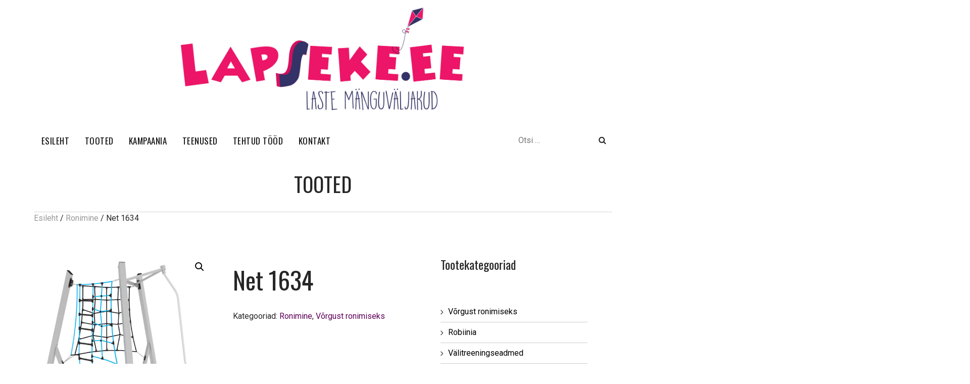

--- FILE ---
content_type: text/html; charset=UTF-8
request_url: https://lapseke.ee/toode/net-1634/
body_size: 14331
content:
<!DOCTYPE html>
<html lang="et">
<head>
<meta charset="UTF-8">
<meta name="viewport" content="width=device-width, initial-scale=1">

<link rel="profile" href="http://gmpg.org/xfn/11">
<link rel="pingback" href="https://lapseke.ee/xmlrpc.php">

<title>Net 1634 &#8211; Lapseke.ee</title>
<meta name='robots' content='max-image-preview:large' />
	<style>img:is([sizes="auto" i], [sizes^="auto," i]) { contain-intrinsic-size: 3000px 1500px }</style>
	<link rel='dns-prefetch' href='//fonts.googleapis.com' />
<link rel="alternate" type="application/rss+xml" title="Lapseke.ee &raquo; RSS" href="https://lapseke.ee/feed/" />
<link rel="alternate" type="application/rss+xml" title="Lapseke.ee &raquo; Kommentaaride RSS" href="https://lapseke.ee/comments/feed/" />
<script type="text/javascript">
/* <![CDATA[ */
window._wpemojiSettings = {"baseUrl":"https:\/\/s.w.org\/images\/core\/emoji\/15.0.3\/72x72\/","ext":".png","svgUrl":"https:\/\/s.w.org\/images\/core\/emoji\/15.0.3\/svg\/","svgExt":".svg","source":{"concatemoji":"https:\/\/lapseke.ee\/wp-includes\/js\/wp-emoji-release.min.js?ver=fe4fe8808b2c3af4b2f83a0c73862d06"}};
/*! This file is auto-generated */
!function(i,n){var o,s,e;function c(e){try{var t={supportTests:e,timestamp:(new Date).valueOf()};sessionStorage.setItem(o,JSON.stringify(t))}catch(e){}}function p(e,t,n){e.clearRect(0,0,e.canvas.width,e.canvas.height),e.fillText(t,0,0);var t=new Uint32Array(e.getImageData(0,0,e.canvas.width,e.canvas.height).data),r=(e.clearRect(0,0,e.canvas.width,e.canvas.height),e.fillText(n,0,0),new Uint32Array(e.getImageData(0,0,e.canvas.width,e.canvas.height).data));return t.every(function(e,t){return e===r[t]})}function u(e,t,n){switch(t){case"flag":return n(e,"\ud83c\udff3\ufe0f\u200d\u26a7\ufe0f","\ud83c\udff3\ufe0f\u200b\u26a7\ufe0f")?!1:!n(e,"\ud83c\uddfa\ud83c\uddf3","\ud83c\uddfa\u200b\ud83c\uddf3")&&!n(e,"\ud83c\udff4\udb40\udc67\udb40\udc62\udb40\udc65\udb40\udc6e\udb40\udc67\udb40\udc7f","\ud83c\udff4\u200b\udb40\udc67\u200b\udb40\udc62\u200b\udb40\udc65\u200b\udb40\udc6e\u200b\udb40\udc67\u200b\udb40\udc7f");case"emoji":return!n(e,"\ud83d\udc26\u200d\u2b1b","\ud83d\udc26\u200b\u2b1b")}return!1}function f(e,t,n){var r="undefined"!=typeof WorkerGlobalScope&&self instanceof WorkerGlobalScope?new OffscreenCanvas(300,150):i.createElement("canvas"),a=r.getContext("2d",{willReadFrequently:!0}),o=(a.textBaseline="top",a.font="600 32px Arial",{});return e.forEach(function(e){o[e]=t(a,e,n)}),o}function t(e){var t=i.createElement("script");t.src=e,t.defer=!0,i.head.appendChild(t)}"undefined"!=typeof Promise&&(o="wpEmojiSettingsSupports",s=["flag","emoji"],n.supports={everything:!0,everythingExceptFlag:!0},e=new Promise(function(e){i.addEventListener("DOMContentLoaded",e,{once:!0})}),new Promise(function(t){var n=function(){try{var e=JSON.parse(sessionStorage.getItem(o));if("object"==typeof e&&"number"==typeof e.timestamp&&(new Date).valueOf()<e.timestamp+604800&&"object"==typeof e.supportTests)return e.supportTests}catch(e){}return null}();if(!n){if("undefined"!=typeof Worker&&"undefined"!=typeof OffscreenCanvas&&"undefined"!=typeof URL&&URL.createObjectURL&&"undefined"!=typeof Blob)try{var e="postMessage("+f.toString()+"("+[JSON.stringify(s),u.toString(),p.toString()].join(",")+"));",r=new Blob([e],{type:"text/javascript"}),a=new Worker(URL.createObjectURL(r),{name:"wpTestEmojiSupports"});return void(a.onmessage=function(e){c(n=e.data),a.terminate(),t(n)})}catch(e){}c(n=f(s,u,p))}t(n)}).then(function(e){for(var t in e)n.supports[t]=e[t],n.supports.everything=n.supports.everything&&n.supports[t],"flag"!==t&&(n.supports.everythingExceptFlag=n.supports.everythingExceptFlag&&n.supports[t]);n.supports.everythingExceptFlag=n.supports.everythingExceptFlag&&!n.supports.flag,n.DOMReady=!1,n.readyCallback=function(){n.DOMReady=!0}}).then(function(){return e}).then(function(){var e;n.supports.everything||(n.readyCallback(),(e=n.source||{}).concatemoji?t(e.concatemoji):e.wpemoji&&e.twemoji&&(t(e.twemoji),t(e.wpemoji)))}))}((window,document),window._wpemojiSettings);
/* ]]> */
</script>
<style id='wp-emoji-styles-inline-css' type='text/css'>

	img.wp-smiley, img.emoji {
		display: inline !important;
		border: none !important;
		box-shadow: none !important;
		height: 1em !important;
		width: 1em !important;
		margin: 0 0.07em !important;
		vertical-align: -0.1em !important;
		background: none !important;
		padding: 0 !important;
	}
</style>
<link rel='stylesheet' id='wp-block-library-css' href='https://lapseke.ee/wp-includes/css/dist/block-library/style.min.css?ver=fe4fe8808b2c3af4b2f83a0c73862d06' type='text/css' media='all' />
<style id='classic-theme-styles-inline-css' type='text/css'>
/*! This file is auto-generated */
.wp-block-button__link{color:#fff;background-color:#32373c;border-radius:9999px;box-shadow:none;text-decoration:none;padding:calc(.667em + 2px) calc(1.333em + 2px);font-size:1.125em}.wp-block-file__button{background:#32373c;color:#fff;text-decoration:none}
</style>
<style id='global-styles-inline-css' type='text/css'>
:root{--wp--preset--aspect-ratio--square: 1;--wp--preset--aspect-ratio--4-3: 4/3;--wp--preset--aspect-ratio--3-4: 3/4;--wp--preset--aspect-ratio--3-2: 3/2;--wp--preset--aspect-ratio--2-3: 2/3;--wp--preset--aspect-ratio--16-9: 16/9;--wp--preset--aspect-ratio--9-16: 9/16;--wp--preset--color--black: #000000;--wp--preset--color--cyan-bluish-gray: #abb8c3;--wp--preset--color--white: #ffffff;--wp--preset--color--pale-pink: #f78da7;--wp--preset--color--vivid-red: #cf2e2e;--wp--preset--color--luminous-vivid-orange: #ff6900;--wp--preset--color--luminous-vivid-amber: #fcb900;--wp--preset--color--light-green-cyan: #7bdcb5;--wp--preset--color--vivid-green-cyan: #00d084;--wp--preset--color--pale-cyan-blue: #8ed1fc;--wp--preset--color--vivid-cyan-blue: #0693e3;--wp--preset--color--vivid-purple: #9b51e0;--wp--preset--gradient--vivid-cyan-blue-to-vivid-purple: linear-gradient(135deg,rgba(6,147,227,1) 0%,rgb(155,81,224) 100%);--wp--preset--gradient--light-green-cyan-to-vivid-green-cyan: linear-gradient(135deg,rgb(122,220,180) 0%,rgb(0,208,130) 100%);--wp--preset--gradient--luminous-vivid-amber-to-luminous-vivid-orange: linear-gradient(135deg,rgba(252,185,0,1) 0%,rgba(255,105,0,1) 100%);--wp--preset--gradient--luminous-vivid-orange-to-vivid-red: linear-gradient(135deg,rgba(255,105,0,1) 0%,rgb(207,46,46) 100%);--wp--preset--gradient--very-light-gray-to-cyan-bluish-gray: linear-gradient(135deg,rgb(238,238,238) 0%,rgb(169,184,195) 100%);--wp--preset--gradient--cool-to-warm-spectrum: linear-gradient(135deg,rgb(74,234,220) 0%,rgb(151,120,209) 20%,rgb(207,42,186) 40%,rgb(238,44,130) 60%,rgb(251,105,98) 80%,rgb(254,248,76) 100%);--wp--preset--gradient--blush-light-purple: linear-gradient(135deg,rgb(255,206,236) 0%,rgb(152,150,240) 100%);--wp--preset--gradient--blush-bordeaux: linear-gradient(135deg,rgb(254,205,165) 0%,rgb(254,45,45) 50%,rgb(107,0,62) 100%);--wp--preset--gradient--luminous-dusk: linear-gradient(135deg,rgb(255,203,112) 0%,rgb(199,81,192) 50%,rgb(65,88,208) 100%);--wp--preset--gradient--pale-ocean: linear-gradient(135deg,rgb(255,245,203) 0%,rgb(182,227,212) 50%,rgb(51,167,181) 100%);--wp--preset--gradient--electric-grass: linear-gradient(135deg,rgb(202,248,128) 0%,rgb(113,206,126) 100%);--wp--preset--gradient--midnight: linear-gradient(135deg,rgb(2,3,129) 0%,rgb(40,116,252) 100%);--wp--preset--font-size--small: 13px;--wp--preset--font-size--medium: 20px;--wp--preset--font-size--large: 36px;--wp--preset--font-size--x-large: 42px;--wp--preset--font-family--inter: "Inter", sans-serif;--wp--preset--font-family--cardo: Cardo;--wp--preset--spacing--20: 0.44rem;--wp--preset--spacing--30: 0.67rem;--wp--preset--spacing--40: 1rem;--wp--preset--spacing--50: 1.5rem;--wp--preset--spacing--60: 2.25rem;--wp--preset--spacing--70: 3.38rem;--wp--preset--spacing--80: 5.06rem;--wp--preset--shadow--natural: 6px 6px 9px rgba(0, 0, 0, 0.2);--wp--preset--shadow--deep: 12px 12px 50px rgba(0, 0, 0, 0.4);--wp--preset--shadow--sharp: 6px 6px 0px rgba(0, 0, 0, 0.2);--wp--preset--shadow--outlined: 6px 6px 0px -3px rgba(255, 255, 255, 1), 6px 6px rgba(0, 0, 0, 1);--wp--preset--shadow--crisp: 6px 6px 0px rgba(0, 0, 0, 1);}:where(.is-layout-flex){gap: 0.5em;}:where(.is-layout-grid){gap: 0.5em;}body .is-layout-flex{display: flex;}.is-layout-flex{flex-wrap: wrap;align-items: center;}.is-layout-flex > :is(*, div){margin: 0;}body .is-layout-grid{display: grid;}.is-layout-grid > :is(*, div){margin: 0;}:where(.wp-block-columns.is-layout-flex){gap: 2em;}:where(.wp-block-columns.is-layout-grid){gap: 2em;}:where(.wp-block-post-template.is-layout-flex){gap: 1.25em;}:where(.wp-block-post-template.is-layout-grid){gap: 1.25em;}.has-black-color{color: var(--wp--preset--color--black) !important;}.has-cyan-bluish-gray-color{color: var(--wp--preset--color--cyan-bluish-gray) !important;}.has-white-color{color: var(--wp--preset--color--white) !important;}.has-pale-pink-color{color: var(--wp--preset--color--pale-pink) !important;}.has-vivid-red-color{color: var(--wp--preset--color--vivid-red) !important;}.has-luminous-vivid-orange-color{color: var(--wp--preset--color--luminous-vivid-orange) !important;}.has-luminous-vivid-amber-color{color: var(--wp--preset--color--luminous-vivid-amber) !important;}.has-light-green-cyan-color{color: var(--wp--preset--color--light-green-cyan) !important;}.has-vivid-green-cyan-color{color: var(--wp--preset--color--vivid-green-cyan) !important;}.has-pale-cyan-blue-color{color: var(--wp--preset--color--pale-cyan-blue) !important;}.has-vivid-cyan-blue-color{color: var(--wp--preset--color--vivid-cyan-blue) !important;}.has-vivid-purple-color{color: var(--wp--preset--color--vivid-purple) !important;}.has-black-background-color{background-color: var(--wp--preset--color--black) !important;}.has-cyan-bluish-gray-background-color{background-color: var(--wp--preset--color--cyan-bluish-gray) !important;}.has-white-background-color{background-color: var(--wp--preset--color--white) !important;}.has-pale-pink-background-color{background-color: var(--wp--preset--color--pale-pink) !important;}.has-vivid-red-background-color{background-color: var(--wp--preset--color--vivid-red) !important;}.has-luminous-vivid-orange-background-color{background-color: var(--wp--preset--color--luminous-vivid-orange) !important;}.has-luminous-vivid-amber-background-color{background-color: var(--wp--preset--color--luminous-vivid-amber) !important;}.has-light-green-cyan-background-color{background-color: var(--wp--preset--color--light-green-cyan) !important;}.has-vivid-green-cyan-background-color{background-color: var(--wp--preset--color--vivid-green-cyan) !important;}.has-pale-cyan-blue-background-color{background-color: var(--wp--preset--color--pale-cyan-blue) !important;}.has-vivid-cyan-blue-background-color{background-color: var(--wp--preset--color--vivid-cyan-blue) !important;}.has-vivid-purple-background-color{background-color: var(--wp--preset--color--vivid-purple) !important;}.has-black-border-color{border-color: var(--wp--preset--color--black) !important;}.has-cyan-bluish-gray-border-color{border-color: var(--wp--preset--color--cyan-bluish-gray) !important;}.has-white-border-color{border-color: var(--wp--preset--color--white) !important;}.has-pale-pink-border-color{border-color: var(--wp--preset--color--pale-pink) !important;}.has-vivid-red-border-color{border-color: var(--wp--preset--color--vivid-red) !important;}.has-luminous-vivid-orange-border-color{border-color: var(--wp--preset--color--luminous-vivid-orange) !important;}.has-luminous-vivid-amber-border-color{border-color: var(--wp--preset--color--luminous-vivid-amber) !important;}.has-light-green-cyan-border-color{border-color: var(--wp--preset--color--light-green-cyan) !important;}.has-vivid-green-cyan-border-color{border-color: var(--wp--preset--color--vivid-green-cyan) !important;}.has-pale-cyan-blue-border-color{border-color: var(--wp--preset--color--pale-cyan-blue) !important;}.has-vivid-cyan-blue-border-color{border-color: var(--wp--preset--color--vivid-cyan-blue) !important;}.has-vivid-purple-border-color{border-color: var(--wp--preset--color--vivid-purple) !important;}.has-vivid-cyan-blue-to-vivid-purple-gradient-background{background: var(--wp--preset--gradient--vivid-cyan-blue-to-vivid-purple) !important;}.has-light-green-cyan-to-vivid-green-cyan-gradient-background{background: var(--wp--preset--gradient--light-green-cyan-to-vivid-green-cyan) !important;}.has-luminous-vivid-amber-to-luminous-vivid-orange-gradient-background{background: var(--wp--preset--gradient--luminous-vivid-amber-to-luminous-vivid-orange) !important;}.has-luminous-vivid-orange-to-vivid-red-gradient-background{background: var(--wp--preset--gradient--luminous-vivid-orange-to-vivid-red) !important;}.has-very-light-gray-to-cyan-bluish-gray-gradient-background{background: var(--wp--preset--gradient--very-light-gray-to-cyan-bluish-gray) !important;}.has-cool-to-warm-spectrum-gradient-background{background: var(--wp--preset--gradient--cool-to-warm-spectrum) !important;}.has-blush-light-purple-gradient-background{background: var(--wp--preset--gradient--blush-light-purple) !important;}.has-blush-bordeaux-gradient-background{background: var(--wp--preset--gradient--blush-bordeaux) !important;}.has-luminous-dusk-gradient-background{background: var(--wp--preset--gradient--luminous-dusk) !important;}.has-pale-ocean-gradient-background{background: var(--wp--preset--gradient--pale-ocean) !important;}.has-electric-grass-gradient-background{background: var(--wp--preset--gradient--electric-grass) !important;}.has-midnight-gradient-background{background: var(--wp--preset--gradient--midnight) !important;}.has-small-font-size{font-size: var(--wp--preset--font-size--small) !important;}.has-medium-font-size{font-size: var(--wp--preset--font-size--medium) !important;}.has-large-font-size{font-size: var(--wp--preset--font-size--large) !important;}.has-x-large-font-size{font-size: var(--wp--preset--font-size--x-large) !important;}
:where(.wp-block-post-template.is-layout-flex){gap: 1.25em;}:where(.wp-block-post-template.is-layout-grid){gap: 1.25em;}
:where(.wp-block-columns.is-layout-flex){gap: 2em;}:where(.wp-block-columns.is-layout-grid){gap: 2em;}
:root :where(.wp-block-pullquote){font-size: 1.5em;line-height: 1.6;}
</style>
<link rel='stylesheet' id='contact-form-7-css' href='https://lapseke.ee/wp-content/plugins/contact-form-7/includes/css/styles.css?ver=6.0.5' type='text/css' media='all' />
<link rel='stylesheet' id='photoswipe-css' href='https://lapseke.ee/wp-content/plugins/woocommerce/assets/css/photoswipe/photoswipe.min.css?ver=9.7.1' type='text/css' media='all' />
<link rel='stylesheet' id='photoswipe-default-skin-css' href='https://lapseke.ee/wp-content/plugins/woocommerce/assets/css/photoswipe/default-skin/default-skin.min.css?ver=9.7.1' type='text/css' media='all' />
<link rel='stylesheet' id='woocommerce-layout-css' href='https://lapseke.ee/wp-content/plugins/woocommerce/assets/css/woocommerce-layout.css?ver=9.7.1' type='text/css' media='all' />
<link rel='stylesheet' id='woocommerce-smallscreen-css' href='https://lapseke.ee/wp-content/plugins/woocommerce/assets/css/woocommerce-smallscreen.css?ver=9.7.1' type='text/css' media='only screen and (max-width: 768px)' />
<link rel='stylesheet' id='woocommerce-general-css' href='https://lapseke.ee/wp-content/plugins/woocommerce/assets/css/woocommerce.css?ver=9.7.1' type='text/css' media='all' />
<style id='woocommerce-inline-inline-css' type='text/css'>
.woocommerce form .form-row .required { visibility: visible; }
</style>
<link rel='stylesheet' id='brands-styles-css' href='https://lapseke.ee/wp-content/plugins/woocommerce/assets/css/brands.css?ver=9.7.1' type='text/css' media='all' />
<link rel='stylesheet' id='royal-oswald-css' href='//fonts.googleapis.com/css?family=Oswald%3A400%2C700&#038;ver=20141212' type='text/css' media='all' />
<link rel='stylesheet' id='royal-robota-css' href='//fonts.googleapis.com/css?family=Roboto%3A400%2C300%2C700%2C500&#038;ver=20141212' type='text/css' media='all' />
<link rel='stylesheet' id='font-awesome-css' href='https://lapseke.ee/wp-content/themes/royal/css/font-awesome.css?ver=20150224' type='text/css' media='all' />
<link rel='stylesheet' id='flexslider-css' href='https://lapseke.ee/wp-content/themes/royal/css/flexslider.css?ver=20150224' type='text/css' media='all' />
<link rel='stylesheet' id='royal-style-css' href='https://lapseke.ee/wp-content/themes/royal/style.css?ver=fe4fe8808b2c3af4b2f83a0c73862d06' type='text/css' media='all' />
<link rel='stylesheet' id='kirki-styles-royal-css' href='https://lapseke.ee/wp-content/themes/royal/admin/kirki/assets/css/kirki-styles.css?ver=3.0.15' type='text/css' media='all' />
<style id='kirki-styles-royal-inline-css' type='text/css'>
input[type="text"]:focus,
						   .widget_image-box-widget 
						   .image-box img,
							input[type="url"]:focus,
							input[type="search"]:focus,
							.home .post-wrapper .latest-post:hover h4,
							textarea:focus,ol.comment-list li.byuser article,.home.post-wrapper .latest-post:hover{border-color:#FFFFFF;}.main-navigation .current_page_item > a,.main-navigation .current-menu-item > a, .main-navigation .current_page_ancestor > a,.main-navigation ul.nav-menu > li a:hover,.current-menu-parent{background-color:#FFFFFF;}.widget_search .search-form input[type="submit"],input[type="button"],.widget_testimonial-widget h3:after, .our-services .textwidget:after, .flex-slider-title h3.widget-title:after,.icon-right .fa-stack,.widget_webulous-image-widget i,.ourservice .panel-grid-cell,
				.icon-left .fa-stack,.portfolioeffects .portfolio_link_icons a,.portfolioeffects .content-details h3:after,.widget_recent-posts-gallery-widget .recent-post .readmore a,.widget_recent-work-widget ul.flex-direction-nav a,.widget_recent-work-widget .portfolio3col .overlay_icon a,
				.widget_recent-work-widget .recent_work_overlay .icon-link,.widget.widget_skill-widget .skill-container .skill .skill-percentage,.widget.widget_ourteam-widget .team-avator,.header-wrap .social ul li a:hover,.footer-bottom,.widget_social-networks-widget ul li a,
				.share-box ul li a,.entry-header .header-entry-meta a.box-title,
				.entry-body .header-entry-meta a.box-title,.widget .ei-slider-thumbs li.ei-slider-element,.dropcap-circle,.wide-stats .circle-icon-box:hover .icon-wrapper,
				.dropcap-box,.dropcap-book,.cnt-form .wpcf7-form input[type="submit"],.dropcap-book,.sep:before,.circle-icon-box:hover .icon-wrapper,
				ul.ei-slider-thumbs li.ei-slider-element,.tabs-container ul.ui-tabs-nav li.ui-tabs-active a:before,
				.tabs-container ul.ui-tabs-nav li a:hover:before, .tabs-container ul.ui-tabs-nav li.ui-tabs-active a:before,
				input[type="reset"],.sidebar .dropcap-circle,.sidebar .icon-horizontal .fa-stack,
				.sidebar .icon-vertical .fa-stack,#secondary.sidebar .widget_testimonial-widget .testimonial-container .testimonials,
				.sidebar .dropcap-box,ol.webulous_page_navi li a,.ui-accordion .ui-accordion-header-active,.widget_calendar table th,
				input[type="submit"],.nav-wrap,.widget_recent-posts-gallery-widget .recent-post .entry-date a,.main-navigation ul ul li,.navigation a:hover,.widget.widget_ourteam-widget .team-content h4 span,
				.comment-navigation a:hover,#secondary.sidebar .callout-widget,.not-found-inner,.home .services,.ui-accordion .ui-accordion-header:hover,.widget_flexslider-widget .flexcarousel .flex-direction-nav a:hover,
				.woocommerce #content div.product .woocommerce-tabs ul.tabs li a:hover,
				.woocommerce div.product .woocommerce-tabs ul.tabs li a:hover,
				.woocommerce-page #content div.product .woocommerce-tabs ul.tabs li a:hover,
				.woocommerce-page div.product .woocommerce-tabs ul.tabs li a:hover,
				.woocommerce #content div.product .woocommerce-tabs ul.tabs li.active,
				.woocommerce div.product .woocommerce-tabs ul.tabs li.active,
				.woocommerce-page #content div.product .woocommerce-tabs ul.tabs li.active,
				.woocommerce-page div.product .woocommerce-tabs ul.tabs li.active,.woocommerce #content nav.woocommerce-pagination ul li a:focus,
				.woocommerce #content nav.woocommerce-pagination ul li a:hover,
				.woocommerce #content nav.woocommerce-pagination ul li span.current,
				.woocommerce nav.woocommerce-pagination ul li a:focus,
				.woocommerce nav.woocommerce-pagination ul li a:hover,
				.woocommerce nav.woocommerce-pagination ul li span.current,
				.woocommerce-page #content nav.woocommerce-pagination ul li a:focus,
				.woocommerce-page #content nav.woocommerce-pagination ul li a:hover,
				.woocommerce-page #content nav.woocommerce-pagination ul li span.current,
				.woocommerce-page nav.woocommerce-pagination ul li a:focus,
				.woocommerce-page nav.woocommerce-pagination ul li a:hover,
				.woocommerce-page nav.woocommerce-pagination ul li span.current,.woocommerce a.remove{background-color:#FFFFFF;}blockquote{border-left-color:#FFFFFF;}#filters ul.filter-options li a.selected,.widget.widget_ourteam-widget:hover .team-content h4,.ui-accordion h3:hover span.ui-icon.fa,
				.page-links,.entry-header .entry-title-meta span:hover,.entry-header .entry-title-meta a:hover,
				.entry-body .entry-title-meta a:hover,.single footer.entry-meta a:hover,.site-footer .widget_list-widget ul li i,
				.entry-body .entry-title-meta span:hover,.site-footer .callout-widget .call-btn a,.sidebar ul li a:hover,#secondary .widget_rss a,.widget_tag_cloud a,
				.footer-top ul li a:hover,.sidebar .icon-horizontal .icon-title,.sidebar .widget_list-widget ul li i,#secondary.sidebar .widget.widget_ourteam-widget .team-content p,
				#secondary.sidebar .widget.widget_ourteam-widget .team-content h4 span,#secondary .btn-white:hover,
				#secondary .widget_button-widget .btn.white:hover,
				.sidebar .icon-vertical .icon-title,.sidebar .dropcap,.content-area .widget_list-widget ul li i, .content-area .widget_list-widget ol li i,.widget_calendar table th a, .widget_calendar table td a,.site-footer .footer-top a:hover,
				.page-links a:hover,.home .post-wrapper .latest-post:hover h4,.portfolioeffects:hover .content-details p a:hover,
				.portfolioeffects:hover .content-details h3 a:hover,.widget_testimonial-widget ul.flex-direction-nav li a:hover,.widget_testimonial-widget ul li .client,
				.hentry.sticky h1.entry-title a:hover,.hentry.sticky a:hover,.hentry.post h1 a:hover,.comment-metadata a:hover,ol.comment-list .reply a:hover:before,.header-wrap .contact a:hover,a.more-link:hover,.site-main .comment-navigation a,.site-header #search .search-box:hover i,
				.order-total .amount,
                .cart-subtotal .amount,.woocommerce #content table.cart a.remove,
				.woocommerce table.cart a.remove,.header-wrap .contact ul li a:hover,
				.woocommerce-page #content table.cart a.remove,
				.woocommerce-page table.cart a.remove,.woocommerce .woocommerce-breadcrumb a:hover,
                .woocommerce-page .woocommerce-breadcrumb a:hover,.star-rating{color:#FFFFFF;}.woocommerce #content input.button:hover,
				.woocommerce #respond input#submit:hover,
				.woocommerce a.button:hover,
				.woocommerce button.button:hover,
				.woocommerce input.button:hover,
				.woocommerce-page #content input.button:hover,
				.woocommerce-page #respond input#submit:hover,
				.woocommerce-page a.button:hover,
				.woocommerce-page button.button:hover,
				.woocommerce-page input.button:hover {background-color:#FFFFFF!important;}
			
				.header-wrap .social ul li a:hover:after,.widget_flexslider-widget .flexcarousel .flex-direction-nav a:hover:after,ol.webulous_page_navi li a:after, ol.webulous_page_navi li.bpn-current:after, .widget.widget_ourteam-widget ul.team-social li a:after, .widget.widget_ourteam-widget .team-avator:after, .widget_recent-work-widget .recent_work_overlay .icon-link:after, .widget_recent-work-widget ul.flex-direction-nav a:after, .widget_recent-work-widget .portfolio3col .overlay_icon a:after, .portfolioeffects .portfolio_link_icons a:after, .widget_flexslider-widget .flexcarousel .flex-direction-nav a:after, .alert-message:after,
				.widget_button-widget .btn:after,.widget_testimonial-widget ul.flex-direction-nav li a:after, .entry-header .header-entry-meta:after,
				.entry-body .header-entry-meta:after,.widget_social-networks-widget ul li a:after,.icon-right .fa-stack:after,
				.icon-left .fa-stack:after,#filters ul.filter-options li a:hover::after, #filters ul.filter-options li a.selected::after,
				.share-box ul li a:after,#filters ul.filter-options li a:hover:after,
				#filters ul.filter-options li a.selected:after,.widget.widget_ourteam-widget .team-avator:after,.tabs-container ul.ui-tabs-nav li.ui-tabs-active a:after,
				.tabs-container ul.ui-tabs-nav li a:hover:after,.tabs-container ul.ui-tabs-nav li.ui-tabs-active a:after{border-top-color:#FFFFFF;}.left-sidebar h4.widget-title, .footer-top h4.widget-title {border-bottom-color:#FFFFFF;}blockquote {border-right-color:#FFFFFF;}.main-navigation a,.site-header .branding .site-branding .site-title a,.main-navigation ul ul a,.main-navigation a:hover, .main-navigation .current_page_item > a, .main-navigation .current-menu-item > a, .main-navigation .current-menu-parent > a, .main-navigation .current_page_ancestor > a, .main-navigation .current_page_parent > a{color:#0F0F0F;}.header-image{background-repeat:repeat;background-position:center center;background-attachment:scroll;-webkit-background-size:cover;-moz-background-size:cover;-ms-background-size:cover;-o-background-size:cover;background-size:cover;}.overlay-header{background-color:#FFFFFF;}.site-footer{margin-top:0px;}.overlay-footer{background-color:#303030;}body{background-color:#ffffff;}
</style>
<script type="text/javascript" src="https://lapseke.ee/wp-includes/js/jquery/jquery.min.js?ver=3.7.1" id="jquery-core-js"></script>
<script type="text/javascript" src="https://lapseke.ee/wp-includes/js/jquery/jquery-migrate.min.js?ver=3.4.1" id="jquery-migrate-js"></script>
<script type="text/javascript" src="https://lapseke.ee/wp-content/plugins/flowpaper-lite-pdf-flipbook/assets/lity/lity.min.js" id="lity-js-js"></script>
<script type="text/javascript" src="https://lapseke.ee/wp-content/plugins/woocommerce/assets/js/jquery-blockui/jquery.blockUI.min.js?ver=2.7.0-wc.9.7.1" id="jquery-blockui-js" defer="defer" data-wp-strategy="defer"></script>
<script type="text/javascript" id="wc-add-to-cart-js-extra">
/* <![CDATA[ */
var wc_add_to_cart_params = {"ajax_url":"\/wp-admin\/admin-ajax.php","wc_ajax_url":"\/?wc-ajax=%%endpoint%%","i18n_view_cart":"Vaata ostukorvi","cart_url":"https:\/\/lapseke.ee","is_cart":"","cart_redirect_after_add":"no"};
/* ]]> */
</script>
<script type="text/javascript" src="https://lapseke.ee/wp-content/plugins/woocommerce/assets/js/frontend/add-to-cart.min.js?ver=9.7.1" id="wc-add-to-cart-js" defer="defer" data-wp-strategy="defer"></script>
<script type="text/javascript" src="https://lapseke.ee/wp-content/plugins/woocommerce/assets/js/zoom/jquery.zoom.min.js?ver=1.7.21-wc.9.7.1" id="zoom-js" defer="defer" data-wp-strategy="defer"></script>
<script type="text/javascript" src="https://lapseke.ee/wp-content/plugins/woocommerce/assets/js/photoswipe/photoswipe.min.js?ver=4.1.1-wc.9.7.1" id="photoswipe-js" defer="defer" data-wp-strategy="defer"></script>
<script type="text/javascript" src="https://lapseke.ee/wp-content/plugins/woocommerce/assets/js/photoswipe/photoswipe-ui-default.min.js?ver=4.1.1-wc.9.7.1" id="photoswipe-ui-default-js" defer="defer" data-wp-strategy="defer"></script>
<script type="text/javascript" id="wc-single-product-js-extra">
/* <![CDATA[ */
var wc_single_product_params = {"i18n_required_rating_text":"Palun vali hinnang","i18n_rating_options":["1 of 5 stars","2 of 5 stars","3 of 5 stars","4 of 5 stars","5 of 5 stars"],"i18n_product_gallery_trigger_text":"View full-screen image gallery","review_rating_required":"yes","flexslider":{"rtl":false,"animation":"slide","smoothHeight":true,"directionNav":false,"controlNav":"thumbnails","slideshow":false,"animationSpeed":500,"animationLoop":false,"allowOneSlide":false},"zoom_enabled":"1","zoom_options":[],"photoswipe_enabled":"1","photoswipe_options":{"shareEl":false,"closeOnScroll":false,"history":false,"hideAnimationDuration":0,"showAnimationDuration":0},"flexslider_enabled":"1"};
/* ]]> */
</script>
<script type="text/javascript" src="https://lapseke.ee/wp-content/plugins/woocommerce/assets/js/frontend/single-product.min.js?ver=9.7.1" id="wc-single-product-js" defer="defer" data-wp-strategy="defer"></script>
<script type="text/javascript" src="https://lapseke.ee/wp-content/plugins/woocommerce/assets/js/js-cookie/js.cookie.min.js?ver=2.1.4-wc.9.7.1" id="js-cookie-js" defer="defer" data-wp-strategy="defer"></script>
<script type="text/javascript" id="woocommerce-js-extra">
/* <![CDATA[ */
var woocommerce_params = {"ajax_url":"\/wp-admin\/admin-ajax.php","wc_ajax_url":"\/?wc-ajax=%%endpoint%%","i18n_password_show":"Show password","i18n_password_hide":"Hide password"};
/* ]]> */
</script>
<script type="text/javascript" src="https://lapseke.ee/wp-content/plugins/woocommerce/assets/js/frontend/woocommerce.min.js?ver=9.7.1" id="woocommerce-js" defer="defer" data-wp-strategy="defer"></script>
<link rel="https://api.w.org/" href="https://lapseke.ee/wp-json/" /><link rel="alternate" title="JSON" type="application/json" href="https://lapseke.ee/wp-json/wp/v2/product/1139" /><link rel="EditURI" type="application/rsd+xml" title="RSD" href="https://lapseke.ee/xmlrpc.php?rsd" />

<link rel="canonical" href="https://lapseke.ee/toode/net-1634/" />
<link rel='shortlink' href='https://lapseke.ee/?p=1139' />
<link rel="alternate" title="oEmbed (JSON)" type="application/json+oembed" href="https://lapseke.ee/wp-json/oembed/1.0/embed?url=https%3A%2F%2Flapseke.ee%2Ftoode%2Fnet-1634%2F" />
<link rel="alternate" title="oEmbed (XML)" type="text/xml+oembed" href="https://lapseke.ee/wp-json/oembed/1.0/embed?url=https%3A%2F%2Flapseke.ee%2Ftoode%2Fnet-1634%2F&#038;format=xml" />
<script type="text/javascript">
(function(url){
	if(/(?:Chrome\/26\.0\.1410\.63 Safari\/537\.31|WordfenceTestMonBot)/.test(navigator.userAgent)){ return; }
	var addEvent = function(evt, handler) {
		if (window.addEventListener) {
			document.addEventListener(evt, handler, false);
		} else if (window.attachEvent) {
			document.attachEvent('on' + evt, handler);
		}
	};
	var removeEvent = function(evt, handler) {
		if (window.removeEventListener) {
			document.removeEventListener(evt, handler, false);
		} else if (window.detachEvent) {
			document.detachEvent('on' + evt, handler);
		}
	};
	var evts = 'contextmenu dblclick drag dragend dragenter dragleave dragover dragstart drop keydown keypress keyup mousedown mousemove mouseout mouseover mouseup mousewheel scroll'.split(' ');
	var logHuman = function() {
		if (window.wfLogHumanRan) { return; }
		window.wfLogHumanRan = true;
		var wfscr = document.createElement('script');
		wfscr.type = 'text/javascript';
		wfscr.async = true;
		wfscr.src = url + '&r=' + Math.random();
		(document.getElementsByTagName('head')[0]||document.getElementsByTagName('body')[0]).appendChild(wfscr);
		for (var i = 0; i < evts.length; i++) {
			removeEvent(evts[i], logHuman);
		}
	};
	for (var i = 0; i < evts.length; i++) {
		addEvent(evts[i], logHuman);
	}
})('//lapseke.ee/?wordfence_lh=1&hid=7F0239F6F39BBF683D1EE6892B1B2902');
</script>
			<style type="text/css">
				.site-footer .scroll-to-top:hover,.portfolioeffects .portfolio_overlay {
					opacity: 0.6;
				}

			</style>
	<noscript><style>.woocommerce-product-gallery{ opacity: 1 !important; }</style></noscript>
	<style type="text/css" id="custom-background-css">
body.custom-background { background-color: #ffffff; }
</style>
	<meta name="generator" content="Powered by Slider Revolution 6.7.29 - responsive, Mobile-Friendly Slider Plugin for WordPress with comfortable drag and drop interface." />
<style class='wp-fonts-local' type='text/css'>
@font-face{font-family:Inter;font-style:normal;font-weight:300 900;font-display:fallback;src:url('https://lapseke.ee/wp-content/plugins/woocommerce/assets/fonts/Inter-VariableFont_slnt,wght.woff2') format('woff2');font-stretch:normal;}
@font-face{font-family:Cardo;font-style:normal;font-weight:400;font-display:fallback;src:url('https://lapseke.ee/wp-content/plugins/woocommerce/assets/fonts/cardo_normal_400.woff2') format('woff2');}
</style>
<link rel="icon" href="https://lapseke.ee/wp-content/uploads/2017/02/cropped-STEEL-0209..-32x32.jpg" sizes="32x32" />
<link rel="icon" href="https://lapseke.ee/wp-content/uploads/2017/02/cropped-STEEL-0209..-192x192.jpg" sizes="192x192" />
<link rel="apple-touch-icon" href="https://lapseke.ee/wp-content/uploads/2017/02/cropped-STEEL-0209..-180x180.jpg" />
<meta name="msapplication-TileImage" content="https://lapseke.ee/wp-content/uploads/2017/02/cropped-STEEL-0209..-270x270.jpg" />
<script>function setREVStartSize(e){
			//window.requestAnimationFrame(function() {
				window.RSIW = window.RSIW===undefined ? window.innerWidth : window.RSIW;
				window.RSIH = window.RSIH===undefined ? window.innerHeight : window.RSIH;
				try {
					var pw = document.getElementById(e.c).parentNode.offsetWidth,
						newh;
					pw = pw===0 || isNaN(pw) || (e.l=="fullwidth" || e.layout=="fullwidth") ? window.RSIW : pw;
					e.tabw = e.tabw===undefined ? 0 : parseInt(e.tabw);
					e.thumbw = e.thumbw===undefined ? 0 : parseInt(e.thumbw);
					e.tabh = e.tabh===undefined ? 0 : parseInt(e.tabh);
					e.thumbh = e.thumbh===undefined ? 0 : parseInt(e.thumbh);
					e.tabhide = e.tabhide===undefined ? 0 : parseInt(e.tabhide);
					e.thumbhide = e.thumbhide===undefined ? 0 : parseInt(e.thumbhide);
					e.mh = e.mh===undefined || e.mh=="" || e.mh==="auto" ? 0 : parseInt(e.mh,0);
					if(e.layout==="fullscreen" || e.l==="fullscreen")
						newh = Math.max(e.mh,window.RSIH);
					else{
						e.gw = Array.isArray(e.gw) ? e.gw : [e.gw];
						for (var i in e.rl) if (e.gw[i]===undefined || e.gw[i]===0) e.gw[i] = e.gw[i-1];
						e.gh = e.el===undefined || e.el==="" || (Array.isArray(e.el) && e.el.length==0)? e.gh : e.el;
						e.gh = Array.isArray(e.gh) ? e.gh : [e.gh];
						for (var i in e.rl) if (e.gh[i]===undefined || e.gh[i]===0) e.gh[i] = e.gh[i-1];
											
						var nl = new Array(e.rl.length),
							ix = 0,
							sl;
						e.tabw = e.tabhide>=pw ? 0 : e.tabw;
						e.thumbw = e.thumbhide>=pw ? 0 : e.thumbw;
						e.tabh = e.tabhide>=pw ? 0 : e.tabh;
						e.thumbh = e.thumbhide>=pw ? 0 : e.thumbh;
						for (var i in e.rl) nl[i] = e.rl[i]<window.RSIW ? 0 : e.rl[i];
						sl = nl[0];
						for (var i in nl) if (sl>nl[i] && nl[i]>0) { sl = nl[i]; ix=i;}
						var m = pw>(e.gw[ix]+e.tabw+e.thumbw) ? 1 : (pw-(e.tabw+e.thumbw)) / (e.gw[ix]);
						newh =  (e.gh[ix] * m) + (e.tabh + e.thumbh);
					}
					var el = document.getElementById(e.c);
					if (el!==null && el) el.style.height = newh+"px";
					el = document.getElementById(e.c+"_wrapper");
					if (el!==null && el) {
						el.style.height = newh+"px";
						el.style.display = "block";
					}
				} catch(e){
					console.log("Failure at Presize of Slider:" + e)
				}
			//});
		  };</script>
		<style type="text/css" id="wp-custom-css">
			/*
You can add your own CSS here.

Click the help icon above to learn more.
*/

.woocommerce .woocommerce-ordering, .woocommerce .woocommerce-result-count {
    display: none;
}

.woocommerce ul.products li.product h3 {
    text-align: center;
}

.main-navigation a {
    font-size: 17px !important;
    text-shadow: none;
padding: 18px 15px;
}

.woocommerce a.button:hover, .woocommerce-page a.button:hover {
    background-color: #ED1568 !important;
}

#text-2 p {
line-height: 30px;
}

#text-2  .alignleft {
    margin-right: 0.5em;
}

.woocommerce ul.products li.product, .woocommerce-page ul.products li.product {
    text-align: center;
}

input[type="submit"] {
background-color: #262626;
border: 0;
padding: 5px 12px;
}

input[type="submit"]:hover {
background-color: #ED1568;
}

.woo-enquiry {
clear: both;
background: #f5f5f5;
padding: 40px 40px 20px 40px;
border-radius: 10px;
margin-bottom: 20px;
}


.woo-enquiry h4 {
margin-bottom: 20px;
}

.grecaptcha-badge { visibility: hidden; }		</style>
		</head>

<body class="product-template-default single single-product postid-1139 custom-background wp-custom-logo theme-royal woocommerce woocommerce-page woocommerce-no-js">  
  
<div id="page" class="hfeed site ">
	<a class="skip-link screen-reader-text" href="#content">Skip to content</a>
			    <div class="custom-header-media">
							</div>
	    	<header id="masthead" class="site-header  " role="banner">
		<div class="header-wrap branding  header-image">
		<div class="overlay overlay-header"></div>			<div class="container">	
				<div class="four columns">
					<div class="contact">  
											</div>
				</div>
			<div class="branding eight columns">
				<div class="site-branding">
				<h1 class="site-title img-logo"><a href="https://lapseke.ee/" class="custom-logo-link" rel="home"><img width="2560" height="929" src="https://lapseke.ee/wp-content/uploads/2017/02/cropped-lapseke-scaled.jpg" class="custom-logo" alt="Lapseke.ee" decoding="async" fetchpriority="high" srcset="https://lapseke.ee/wp-content/uploads/2017/02/cropped-lapseke-scaled.jpg 2560w, https://lapseke.ee/wp-content/uploads/2017/02/cropped-lapseke-600x218.jpg 600w, https://lapseke.ee/wp-content/uploads/2017/02/cropped-lapseke-300x109.jpg 300w, https://lapseke.ee/wp-content/uploads/2017/02/cropped-lapseke-768x279.jpg 768w, https://lapseke.ee/wp-content/uploads/2017/02/cropped-lapseke-1024x372.jpg 1024w" sizes="(max-width: 2560px) 100vw, 2560px" /></a><h1>
				 						<h2 class="site-description"></h2>
									</div>
			</div>			
					
		</div>
	</div>
		<div class="nav-wrap" id="nav-wrap">
			<div class="container">
									<nav id="site-navigation" class="main-navigation clearfix thirteen columns" role="navigation">
						<button class="menu-toggle" aria-controls="menu" aria-expanded="false">Primary Menu</button>
						<div class="menu-menuu-container"><ul id="menu-menuu" class="menu"><li id="menu-item-170" class="menu-item menu-item-type-post_type menu-item-object-page menu-item-home menu-item-170"><a href="https://lapseke.ee/">ESILEHT</a></li>
<li id="menu-item-171" class="menu-item menu-item-type-post_type menu-item-object-page menu-item-has-children current_page_parent menu-item-171"><a href="https://lapseke.ee/tooted/">TOOTED</a>
<ul class="sub-menu">
	<li id="menu-item-2064" class="menu-item menu-item-type-taxonomy menu-item-object-product_cat menu-item-2064"><a href="https://lapseke.ee/tootekategooria/robiinia/">Robiinia</a></li>
	<li id="menu-item-185" class="menu-item menu-item-type-taxonomy menu-item-object-product_cat menu-item-185"><a href="https://lapseke.ee/tootekategooria/puidust-manguvaljakud/">Puidust</a></li>
	<li id="menu-item-180" class="menu-item menu-item-type-taxonomy menu-item-object-product_cat menu-item-180"><a href="https://lapseke.ee/tootekategooria/soolo/">Soolo/pisikestele</a></li>
	<li id="menu-item-183" class="menu-item menu-item-type-taxonomy menu-item-object-product_cat menu-item-183"><a href="https://lapseke.ee/tootekategooria/terasest/">Terasest</a></li>
	<li id="menu-item-175" class="menu-item menu-item-type-taxonomy menu-item-object-product_cat current-product-ancestor current-menu-parent current-product-parent menu-item-175"><a href="https://lapseke.ee/tootekategooria/ronimine/">Ronimine</a></li>
	<li id="menu-item-182" class="menu-item menu-item-type-taxonomy menu-item-object-product_cat menu-item-182"><a href="https://lapseke.ee/tootekategooria/vedrukiiged/">Vedrukiiged</a></li>
	<li id="menu-item-184" class="menu-item menu-item-type-taxonomy menu-item-object-product_cat menu-item-184"><a href="https://lapseke.ee/tootekategooria/kiiged/">Kiiged</a></li>
	<li id="menu-item-177" class="menu-item menu-item-type-taxonomy menu-item-object-product_cat menu-item-177"><a href="https://lapseke.ee/tootekategooria/karussellid/">Karussellid</a></li>
	<li id="menu-item-179" class="menu-item menu-item-type-taxonomy menu-item-object-product_cat menu-item-179"><a href="https://lapseke.ee/tootekategooria/park/">Park</a></li>
	<li id="menu-item-181" class="menu-item menu-item-type-taxonomy menu-item-object-product_cat menu-item-181"><a href="https://lapseke.ee/tootekategooria/sport/">Sport</a></li>
	<li id="menu-item-2124" class="menu-item menu-item-type-taxonomy menu-item-object-product_cat menu-item-2124"><a href="https://lapseke.ee/tootekategooria/valitreeningseadmed/">Välitreeningseadmed</a></li>
	<li id="menu-item-2334" class="menu-item menu-item-type-taxonomy menu-item-object-product_cat menu-item-2334"><a href="https://lapseke.ee/tootekategooria/loss-linnak/">Loss-linnak</a></li>
	<li id="menu-item-2333" class="menu-item menu-item-type-taxonomy menu-item-object-product_cat menu-item-2333"><a href="https://lapseke.ee/tootekategooria/joulinnak-street-workout/">Jõulinnak / street workout</a></li>
</ul>
</li>
<li id="menu-item-1198" class="menu-item menu-item-type-post_type menu-item-object-page menu-item-1198"><a href="https://lapseke.ee/kampaania/">KAMPAANIA</a></li>
<li id="menu-item-963" class="menu-item menu-item-type-post_type menu-item-object-page menu-item-963"><a href="https://lapseke.ee/teenused/">TEENUSED</a></li>
<li id="menu-item-970" class="menu-item menu-item-type-post_type menu-item-object-page menu-item-970"><a href="https://lapseke.ee/tehtud-tood/">TEHTUD TÖÖD</a></li>
<li id="menu-item-174" class="menu-item menu-item-type-post_type menu-item-object-page menu-item-174"><a href="https://lapseke.ee/esileht/">KONTAKT</a></li>
</ul></div>					</nav><!-- #site-navigation -->
					<div class="three columns">
						<div id="search">
							<form role="search" method="get" class="search-form" action="https://lapseke.ee/">
				<label>
					<span class="screen-reader-text">Otsi:</span>
					<input type="search" class="search-field" placeholder="Otsi &hellip;" value="" name="s" />
				</label>
				<input type="submit" class="search-submit" value="Otsi" />
			</form>							<span class="search-box"><i class="fa fa-search"></i></span>
						</div>
					</div>
											</div>
		</div>		 	
	</header><!-- #masthead -->
   
    
	<div class="breadcrumb-wrap">
	<div class="container">
		<div class="sixteen columns breadcrumb">	
			<header class="entry-header">
				<h1 class="entry-title">TOOTED</h1>
			</header><!-- .entry-header -->
							<div id="breadcrumb" role="navigation">
					<nav class="woocommerce-breadcrumb" aria-label="Breadcrumb"><a href="https://lapseke.ee">Esileht</a>&nbsp;&#47;&nbsp;<a href="https://lapseke.ee/tootekategooria/ronimine/">Ronimine</a>&nbsp;&#47;&nbsp;Net 1634</nav>				</div>
					</div>
	</div>
</div>

	<div class="site-content container" id="content"><div id="primary" class="content-area eleven columns">
					
			<div class="woocommerce-notices-wrapper"></div><div id="product-1139" class="product type-product post-1139 status-publish first instock product_cat-ronimine product_cat-vorgust-ronimiseks has-post-thumbnail shipping-taxable product-type-simple">

	<div class="woocommerce-product-gallery woocommerce-product-gallery--with-images woocommerce-product-gallery--columns-4 images" data-columns="4" style="opacity: 0; transition: opacity .25s ease-in-out;">
	<div class="woocommerce-product-gallery__wrapper">
		<div data-thumb="https://lapseke.ee/wp-content/uploads/2018/06/1634s-100x100.jpg" data-thumb-alt="Net 1634" data-thumb-srcset="https://lapseke.ee/wp-content/uploads/2018/06/1634s-100x100.jpg 100w, https://lapseke.ee/wp-content/uploads/2018/06/1634s-300x300.jpg 300w, https://lapseke.ee/wp-content/uploads/2018/06/1634s-150x150.jpg 150w"  data-thumb-sizes="(max-width: 100px) 100vw, 100px" class="woocommerce-product-gallery__image"><a href="https://lapseke.ee/wp-content/uploads/2018/06/1634s.jpg"><img width="600" height="560" src="https://lapseke.ee/wp-content/uploads/2018/06/1634s-600x560.jpg" class="wp-post-image" alt="Net 1634" data-caption="" data-src="https://lapseke.ee/wp-content/uploads/2018/06/1634s.jpg" data-large_image="https://lapseke.ee/wp-content/uploads/2018/06/1634s.jpg" data-large_image_width="1500" data-large_image_height="1400" decoding="async" srcset="https://lapseke.ee/wp-content/uploads/2018/06/1634s-600x560.jpg 600w, https://lapseke.ee/wp-content/uploads/2018/06/1634s-300x280.jpg 300w, https://lapseke.ee/wp-content/uploads/2018/06/1634s-768x717.jpg 768w, https://lapseke.ee/wp-content/uploads/2018/06/1634s-1024x956.jpg 1024w, https://lapseke.ee/wp-content/uploads/2018/06/1634s.jpg 1500w" sizes="(max-width: 600px) 100vw, 600px" /></a></div>	</div>
</div>

	<div class="summary entry-summary">
		<h1 class="product_title entry-title">Net 1634</h1><p class="price"></p>
<div class="product_meta">

	
	
	<span class="posted_in">Kategooriad: <a href="https://lapseke.ee/tootekategooria/ronimine/" rel="tag">Ronimine</a>, <a href="https://lapseke.ee/tootekategooria/vorgust-ronimiseks/" rel="tag">Võrgust ronimiseks</a></span>
	
	
</div>
	</div>

	<div class="woo-enquiry"><h4>Küsi hinnapakkumist</h4>
<div class="wpcf7 no-js" id="wpcf7-f953-p1139-o1" lang="et" dir="ltr" data-wpcf7-id="953">
<div class="screen-reader-response"><p role="status" aria-live="polite" aria-atomic="true"></p> <ul></ul></div>
<form action="/toode/net-1634/#wpcf7-f953-p1139-o1" method="post" class="wpcf7-form init" aria-label="Contact form" novalidate="novalidate" data-status="init">
<div style="display: none;">
<input type="hidden" name="_wpcf7" value="953" />
<input type="hidden" name="_wpcf7_version" value="6.0.5" />
<input type="hidden" name="_wpcf7_locale" value="et" />
<input type="hidden" name="_wpcf7_unit_tag" value="wpcf7-f953-p1139-o1" />
<input type="hidden" name="_wpcf7_container_post" value="1139" />
<input type="hidden" name="_wpcf7_posted_data_hash" value="" />
<input type="hidden" name="_wpcf7_recaptcha_response" value="" />
</div>
<p><span class="wpcf7-form-control-wrap" data-name="your-name"><input size="40" maxlength="400" class="wpcf7-form-control wpcf7-text wpcf7-validates-as-required" aria-required="true" aria-invalid="false" placeholder="Nimi *" value="" type="text" name="your-name" /></span>
</p>
<p><span class="wpcf7-form-control-wrap" data-name="your-email"><input size="40" maxlength="400" class="wpcf7-form-control wpcf7-email wpcf7-validates-as-required wpcf7-text wpcf7-validates-as-email" aria-required="true" aria-invalid="false" placeholder="E-mail *" value="" type="email" name="your-email" /></span>
</p>
<p><span class="wpcf7-form-control-wrap" data-name="your-phone"><input size="40" maxlength="400" class="wpcf7-form-control wpcf7-text" aria-invalid="false" placeholder="Telefon" value="" type="text" name="your-phone" /></span>
</p>
<p><span class="wpcf7-form-control-wrap" data-name="your-message"><textarea cols="40" rows="3" maxlength="2000" class="wpcf7-form-control wpcf7-textarea wpcf7-validates-as-required" aria-required="true" aria-invalid="false" placeholder="Sõnum *" name="your-message"></textarea></span>
</p>
<p>

</p>
<p><input class="wpcf7-form-control wpcf7-submit has-spinner" type="submit" value="SAADA KIRI" />
</p><div class="wpcf7-response-output" aria-hidden="true"></div>
</form>
</div>
</div>
	<section class="related products">

					<h2>Seotud tooted</h2>
				<ul class="products columns-4">

			
					<li class="product type-product post-623 status-publish first instock product_cat-ronimine has-post-thumbnail shipping-taxable product-type-simple">
	<a href="https://lapseke.ee/toode/climboo-0406/" class="woocommerce-LoopProduct-link woocommerce-loop-product__link"><img width="300" height="300" src="https://lapseke.ee/wp-content/uploads/2017/02/CLIMBOO-0406-300x300.jpg" class="attachment-woocommerce_thumbnail size-woocommerce_thumbnail" alt="" decoding="async" srcset="https://lapseke.ee/wp-content/uploads/2017/02/CLIMBOO-0406-300x300.jpg 300w, https://lapseke.ee/wp-content/uploads/2017/02/CLIMBOO-0406-100x100.jpg 100w, https://lapseke.ee/wp-content/uploads/2017/02/CLIMBOO-0406-150x150.jpg 150w, https://lapseke.ee/wp-content/uploads/2017/02/CLIMBOO-0406.jpg 555w" sizes="(max-width: 300px) 100vw, 300px" /><h2 class="woocommerce-loop-product__title">Climboo 0406</h2>
</a><a href="https://lapseke.ee/toode/climboo-0406/" aria-describedby="woocommerce_loop_add_to_cart_link_describedby_623" data-quantity="1" class="button product_type_simple" data-product_id="623" data-product_sku="" aria-label="Loe lähemalt &ldquo;Climboo 0406&rdquo; kohta" rel="nofollow" data-success_message="">Loe edasi</a>	<span id="woocommerce_loop_add_to_cart_link_describedby_623" class="screen-reader-text">
			</span>
</li>

			
					<li class="product type-product post-625 status-publish instock product_cat-ronimine has-post-thumbnail shipping-taxable product-type-simple">
	<a href="https://lapseke.ee/toode/climboo-0408/" class="woocommerce-LoopProduct-link woocommerce-loop-product__link"><img width="300" height="300" src="https://lapseke.ee/wp-content/uploads/2017/02/CLIMBOO-0408-300x300.jpg" class="attachment-woocommerce_thumbnail size-woocommerce_thumbnail" alt="" decoding="async" srcset="https://lapseke.ee/wp-content/uploads/2017/02/CLIMBOO-0408-300x300.jpg 300w, https://lapseke.ee/wp-content/uploads/2017/02/CLIMBOO-0408-100x100.jpg 100w, https://lapseke.ee/wp-content/uploads/2017/02/CLIMBOO-0408-150x150.jpg 150w, https://lapseke.ee/wp-content/uploads/2017/02/CLIMBOO-0408.jpg 555w" sizes="(max-width: 300px) 100vw, 300px" /><h2 class="woocommerce-loop-product__title">Climboo 0408</h2>
</a><a href="https://lapseke.ee/toode/climboo-0408/" aria-describedby="woocommerce_loop_add_to_cart_link_describedby_625" data-quantity="1" class="button product_type_simple" data-product_id="625" data-product_sku="" aria-label="Loe lähemalt &ldquo;Climboo 0408&rdquo; kohta" rel="nofollow" data-success_message="">Loe edasi</a>	<span id="woocommerce_loop_add_to_cart_link_describedby_625" class="screen-reader-text">
			</span>
</li>

			
					<li class="product type-product post-348 status-publish instock product_cat-puidust-manguvaljakud product_cat-ronimine has-post-thumbnail shipping-taxable product-type-simple">
	<a href="https://lapseke.ee/toode/climboo-wd1417/" class="woocommerce-LoopProduct-link woocommerce-loop-product__link"><img width="300" height="300" src="https://lapseke.ee/wp-content/uploads/2017/02/CLIMBOO-WD1417-300x300.jpg" class="attachment-woocommerce_thumbnail size-woocommerce_thumbnail" alt="" decoding="async" loading="lazy" srcset="https://lapseke.ee/wp-content/uploads/2017/02/CLIMBOO-WD1417-300x300.jpg 300w, https://lapseke.ee/wp-content/uploads/2017/02/CLIMBOO-WD1417-100x100.jpg 100w, https://lapseke.ee/wp-content/uploads/2017/02/CLIMBOO-WD1417-150x150.jpg 150w" sizes="auto, (max-width: 300px) 100vw, 300px" /><h2 class="woocommerce-loop-product__title">Climboo WD1417</h2>
</a><a href="https://lapseke.ee/toode/climboo-wd1417/" aria-describedby="woocommerce_loop_add_to_cart_link_describedby_348" data-quantity="1" class="button product_type_simple" data-product_id="348" data-product_sku="" aria-label="Loe lähemalt &ldquo;Climboo WD1417&rdquo; kohta" rel="nofollow" data-success_message="">Loe edasi</a>	<span id="woocommerce_loop_add_to_cart_link_describedby_348" class="screen-reader-text">
			</span>
</li>

			
					<li class="product type-product post-594 status-publish last instock product_cat-ronimine has-post-thumbnail shipping-taxable product-type-simple">
	<a href="https://lapseke.ee/toode/climboo-0401/" class="woocommerce-LoopProduct-link woocommerce-loop-product__link"><img width="300" height="300" src="https://lapseke.ee/wp-content/uploads/2017/02/CLIMBOO-0401-1-300x300.jpg" class="attachment-woocommerce_thumbnail size-woocommerce_thumbnail" alt="" decoding="async" loading="lazy" srcset="https://lapseke.ee/wp-content/uploads/2017/02/CLIMBOO-0401-1-300x300.jpg 300w, https://lapseke.ee/wp-content/uploads/2017/02/CLIMBOO-0401-1-100x100.jpg 100w, https://lapseke.ee/wp-content/uploads/2017/02/CLIMBOO-0401-1-150x150.jpg 150w, https://lapseke.ee/wp-content/uploads/2017/02/CLIMBOO-0401-1.jpg 555w" sizes="auto, (max-width: 300px) 100vw, 300px" /><h2 class="woocommerce-loop-product__title">Climboo 0401</h2>
</a><a href="https://lapseke.ee/toode/climboo-0401/" aria-describedby="woocommerce_loop_add_to_cart_link_describedby_594" data-quantity="1" class="button product_type_simple" data-product_id="594" data-product_sku="" aria-label="Loe lähemalt &ldquo;Climboo 0401&rdquo; kohta" rel="nofollow" data-success_message="">Loe edasi</a>	<span id="woocommerce_loop_add_to_cart_link_describedby_594" class="screen-reader-text">
			</span>
</li>

			
		</ul>

	</section>
	</div>


		
	</div>
	        <div id="secondary" class="widget-area five columns" role="complementary">
	
	<div class="left-sidebar">
	
		<aside id="woocommerce_product_categories-2" class="widget woocommerce widget_product_categories"><h4 class="widget-title">Tootekategooriad</h4><ul class="product-categories"><li class="cat-item cat-item-30"><a href="https://lapseke.ee/tootekategooria/vorgust-ronimiseks/">Võrgust ronimiseks</a></li>
<li class="cat-item cat-item-31"><a href="https://lapseke.ee/tootekategooria/robiinia/">Robiinia</a></li>
<li class="cat-item cat-item-32"><a href="https://lapseke.ee/tootekategooria/valitreeningseadmed/">Välitreeningseadmed</a></li>
<li class="cat-item cat-item-34"><a href="https://lapseke.ee/tootekategooria/loss-linnak/">Loss-linnak</a></li>
<li class="cat-item cat-item-35"><a href="https://lapseke.ee/tootekategooria/joulinnak-street-workout/">Jõulinnak / street workout</a></li>
<li class="cat-item cat-item-9"><a href="https://lapseke.ee/tootekategooria/puidust-manguvaljakud/">Puidust</a></li>
<li class="cat-item cat-item-11"><a href="https://lapseke.ee/tootekategooria/soolo/">Soolo/pisikestele</a></li>
<li class="cat-item cat-item-12"><a href="https://lapseke.ee/tootekategooria/terasest/">Terasest</a></li>
<li class="cat-item cat-item-13 current-cat"><a href="https://lapseke.ee/tootekategooria/ronimine/">Ronimine</a></li>
<li class="cat-item cat-item-14"><a href="https://lapseke.ee/tootekategooria/vedrukiiged/">Vedrukiiged</a></li>
<li class="cat-item cat-item-15"><a href="https://lapseke.ee/tootekategooria/kiiged/">Kiiged</a></li>
<li class="cat-item cat-item-16"><a href="https://lapseke.ee/tootekategooria/karussellid/">Karussellid</a></li>
<li class="cat-item cat-item-18"><a href="https://lapseke.ee/tootekategooria/park/">Park</a></li>
<li class="cat-item cat-item-19"><a href="https://lapseke.ee/tootekategooria/sport/">Sport</a></li>
</ul></aside><aside id="search-2" class="widget widget_search"><form role="search" method="get" class="search-form" action="https://lapseke.ee/">
				<label>
					<span class="screen-reader-text">Otsi:</span>
					<input type="search" class="search-field" placeholder="Otsi &hellip;" value="" name="s" />
				</label>
				<input type="submit" class="search-submit" value="Otsi" />
			</form></aside>
	</div>

</div><!-- #secondary -->


		</div> <!-- .container -->
	</div><!-- #content -->
	
	<footer id="colophon" class="site-footer site-info footer-image " role="contentinfo">
		<div class="overlay overlay-footer"></div>			<div class="footer-widgets footer-top">
				<div class="container">   
					
		<div class="one-third column">
			<aside id="text-2" class="widget widget_text">			<div class="textwidget"><p><img class="wp-image-881 alignleft" src="https://lapseke.ee/wp-content/uploads/2017/02/roosa.png" width="30" height="30" /> +372 56 868 336</p>
<p><img class="size-full wp-image-882 alignleft" src="https://lapseke.ee/wp-content/uploads/2017/02/roosa2.png" alt="" width="30" height="30" /> Info@lapseke.ee </p>
</div>
		</aside>					
		</div>


		<div class="one-third column">
			<aside id="text-3" class="widget widget_text">			<div class="textwidget"><p>Meie pakutavad tooted vastavad Eestis ja Euroopas kehtivale mänguväljaku seadmete ohutusstandardile EVS-EN 1176 ja on testitud TÜV SÜD Product Service GmbH poolt.</p>
</div>
		</aside>					
		</div>


		<div class="one-third column">
			<aside id="text-4" class="widget widget_text">			<div class="textwidget"><img class="aligncenter wp-image-883" src="https://lapseke.ee/wp-content/uploads/2017/02/Tüv1-1.png" width="100" height="100" /></div>
		</aside>					
		</div>



   
				</div>
			</div>
				<div class="footer-bottom site-info">
			<div class="container">
				<div class="copyright eight columns">
									<p>2017 Lapseke.ee </p>
							</div>
				<div class="footer-right eight columns footer-nav">      
									</div>
			</div>
		</div><!-- .site-info -->
					<div class="scroll-to-top"><i class="fa fa-angle-up"></i></div><!-- .scroll-to-top -->
			</footer><!-- #colophon -->
	</div><!-- #page -->


		<script>
			window.RS_MODULES = window.RS_MODULES || {};
			window.RS_MODULES.modules = window.RS_MODULES.modules || {};
			window.RS_MODULES.waiting = window.RS_MODULES.waiting || [];
			window.RS_MODULES.defered = true;
			window.RS_MODULES.moduleWaiting = window.RS_MODULES.moduleWaiting || {};
			window.RS_MODULES.type = 'compiled';
		</script>
		<script type="application/ld+json">{"@context":"https:\/\/schema.org\/","@type":"BreadcrumbList","itemListElement":[{"@type":"ListItem","position":1,"item":{"name":"Esileht","@id":"https:\/\/lapseke.ee"}},{"@type":"ListItem","position":2,"item":{"name":"Ronimine","@id":"https:\/\/lapseke.ee\/tootekategooria\/ronimine\/"}},{"@type":"ListItem","position":3,"item":{"name":"Net 1634","@id":"https:\/\/lapseke.ee\/toode\/net-1634\/"}}]}</script>
<div class="pswp" tabindex="-1" role="dialog" aria-modal="true" aria-hidden="true">
	<div class="pswp__bg"></div>
	<div class="pswp__scroll-wrap">
		<div class="pswp__container">
			<div class="pswp__item"></div>
			<div class="pswp__item"></div>
			<div class="pswp__item"></div>
		</div>
		<div class="pswp__ui pswp__ui--hidden">
			<div class="pswp__top-bar">
				<div class="pswp__counter"></div>
				<button class="pswp__button pswp__button--zoom" aria-label="Suurendus sisse/välja"></button>
				<button class="pswp__button pswp__button--fs" aria-label="Vaheta täisekraanil olekut"></button>
				<button class="pswp__button pswp__button--share" aria-label="Jaga"></button>
				<button class="pswp__button pswp__button--close" aria-label="Sulge (Esc)"></button>
				<div class="pswp__preloader">
					<div class="pswp__preloader__icn">
						<div class="pswp__preloader__cut">
							<div class="pswp__preloader__donut"></div>
						</div>
					</div>
				</div>
			</div>
			<div class="pswp__share-modal pswp__share-modal--hidden pswp__single-tap">
				<div class="pswp__share-tooltip"></div>
			</div>
			<button class="pswp__button pswp__button--arrow--left" aria-label="Eelmine (nool vasakule)"></button>
			<button class="pswp__button pswp__button--arrow--right" aria-label="Järgmine (nool paremale)"></button>
			<div class="pswp__caption">
				<div class="pswp__caption__center"></div>
			</div>
		</div>
	</div>
</div>
	<script type='text/javascript'>
		(function () {
			var c = document.body.className;
			c = c.replace(/woocommerce-no-js/, 'woocommerce-js');
			document.body.className = c;
		})();
	</script>
	<link rel='stylesheet' id='wc-blocks-style-css' href='https://lapseke.ee/wp-content/plugins/woocommerce/assets/client/blocks/wc-blocks.css?ver=wc-9.7.1' type='text/css' media='all' />
<link rel='stylesheet' id='rs-plugin-settings-css' href='//lapseke.ee/wp-content/plugins/revslider/sr6/assets/css/rs6.css?ver=6.7.29' type='text/css' media='all' />
<style id='rs-plugin-settings-inline-css' type='text/css'>
#rs-demo-id {}
</style>
<script type="text/javascript" src="https://lapseke.ee/wp-includes/js/dist/hooks.min.js?ver=4d63a3d491d11ffd8ac6" id="wp-hooks-js"></script>
<script type="text/javascript" src="https://lapseke.ee/wp-includes/js/dist/i18n.min.js?ver=5e580eb46a90c2b997e6" id="wp-i18n-js"></script>
<script type="text/javascript" id="wp-i18n-js-after">
/* <![CDATA[ */
wp.i18n.setLocaleData( { 'text direction\u0004ltr': [ 'ltr' ] } );
/* ]]> */
</script>
<script type="text/javascript" src="https://lapseke.ee/wp-content/plugins/contact-form-7/includes/swv/js/index.js?ver=6.0.5" id="swv-js"></script>
<script type="text/javascript" id="contact-form-7-js-before">
/* <![CDATA[ */
var wpcf7 = {
    "api": {
        "root": "https:\/\/lapseke.ee\/wp-json\/",
        "namespace": "contact-form-7\/v1"
    }
};
/* ]]> */
</script>
<script type="text/javascript" src="https://lapseke.ee/wp-content/plugins/contact-form-7/includes/js/index.js?ver=6.0.5" id="contact-form-7-js"></script>
<script type="text/javascript" src="//lapseke.ee/wp-content/plugins/revslider/sr6/assets/js/rbtools.min.js?ver=6.7.29" defer async id="tp-tools-js"></script>
<script type="text/javascript" src="//lapseke.ee/wp-content/plugins/revslider/sr6/assets/js/rs6.min.js?ver=6.7.29" defer async id="revmin-js"></script>
<script type="text/javascript" src="https://lapseke.ee/wp-content/plugins/woocommerce/assets/js/flexslider/jquery.flexslider.min.js?ver=2.7.2-wc.9.7.1" id="flexslider-js" defer="defer" data-wp-strategy="defer"></script>
<script type="text/javascript" src="https://lapseke.ee/wp-content/themes/royal/js/navigation.js?ver=20120206" id="royal-navigation-js"></script>
<script type="text/javascript" src="https://lapseke.ee/wp-content/themes/royal/js/skip-link-focus-fix.js?ver=20130115" id="royal-skip-link-focus-fix-js"></script>
<script type="text/javascript" src="https://lapseke.ee/wp-content/themes/royal/js/custom-sticky.js?ver=1.0.0" id="royal-custom-sticky-js"></script>
<script type="text/javascript" src="https://lapseke.ee/wp-includes/js/imagesloaded.min.js?ver=5.0.0" id="imagesloaded-js"></script>
<script type="text/javascript" src="https://lapseke.ee/wp-includes/js/masonry.min.js?ver=4.2.2" id="masonry-js"></script>
<script type="text/javascript" src="https://lapseke.ee/wp-content/themes/royal/js/custom.js?ver=1.0.0" id="royal-custom-js"></script>
<script type="text/javascript" src="https://lapseke.ee/wp-content/plugins/woocommerce/assets/js/sourcebuster/sourcebuster.min.js?ver=9.7.1" id="sourcebuster-js-js"></script>
<script type="text/javascript" id="wc-order-attribution-js-extra">
/* <![CDATA[ */
var wc_order_attribution = {"params":{"lifetime":1.0e-5,"session":30,"base64":false,"ajaxurl":"https:\/\/lapseke.ee\/wp-admin\/admin-ajax.php","prefix":"wc_order_attribution_","allowTracking":true},"fields":{"source_type":"current.typ","referrer":"current_add.rf","utm_campaign":"current.cmp","utm_source":"current.src","utm_medium":"current.mdm","utm_content":"current.cnt","utm_id":"current.id","utm_term":"current.trm","utm_source_platform":"current.plt","utm_creative_format":"current.fmt","utm_marketing_tactic":"current.tct","session_entry":"current_add.ep","session_start_time":"current_add.fd","session_pages":"session.pgs","session_count":"udata.vst","user_agent":"udata.uag"}};
/* ]]> */
</script>
<script type="text/javascript" src="https://lapseke.ee/wp-content/plugins/woocommerce/assets/js/frontend/order-attribution.min.js?ver=9.7.1" id="wc-order-attribution-js"></script>
<script type="text/javascript" src="https://www.google.com/recaptcha/api.js?render=6Lcia9oUAAAAAOnHP2bi6SZpgg2Fb1rmygfd_8pO&amp;ver=3.0" id="google-recaptcha-js"></script>
<script type="text/javascript" src="https://lapseke.ee/wp-includes/js/dist/vendor/wp-polyfill.min.js?ver=3.15.0" id="wp-polyfill-js"></script>
<script type="text/javascript" id="wpcf7-recaptcha-js-before">
/* <![CDATA[ */
var wpcf7_recaptcha = {
    "sitekey": "6Lcia9oUAAAAAOnHP2bi6SZpgg2Fb1rmygfd_8pO",
    "actions": {
        "homepage": "homepage",
        "contactform": "contactform"
    }
};
/* ]]> */
</script>
<script type="text/javascript" src="https://lapseke.ee/wp-content/plugins/contact-form-7/modules/recaptcha/index.js?ver=6.0.5" id="wpcf7-recaptcha-js"></script>

</body>
</html>


--- FILE ---
content_type: text/html; charset=utf-8
request_url: https://www.google.com/recaptcha/api2/anchor?ar=1&k=6Lcia9oUAAAAAOnHP2bi6SZpgg2Fb1rmygfd_8pO&co=aHR0cHM6Ly9sYXBzZWtlLmVlOjQ0Mw..&hl=en&v=PoyoqOPhxBO7pBk68S4YbpHZ&size=invisible&anchor-ms=20000&execute-ms=30000&cb=6mbx8px5a2oa
body_size: 48869
content:
<!DOCTYPE HTML><html dir="ltr" lang="en"><head><meta http-equiv="Content-Type" content="text/html; charset=UTF-8">
<meta http-equiv="X-UA-Compatible" content="IE=edge">
<title>reCAPTCHA</title>
<style type="text/css">
/* cyrillic-ext */
@font-face {
  font-family: 'Roboto';
  font-style: normal;
  font-weight: 400;
  font-stretch: 100%;
  src: url(//fonts.gstatic.com/s/roboto/v48/KFO7CnqEu92Fr1ME7kSn66aGLdTylUAMa3GUBHMdazTgWw.woff2) format('woff2');
  unicode-range: U+0460-052F, U+1C80-1C8A, U+20B4, U+2DE0-2DFF, U+A640-A69F, U+FE2E-FE2F;
}
/* cyrillic */
@font-face {
  font-family: 'Roboto';
  font-style: normal;
  font-weight: 400;
  font-stretch: 100%;
  src: url(//fonts.gstatic.com/s/roboto/v48/KFO7CnqEu92Fr1ME7kSn66aGLdTylUAMa3iUBHMdazTgWw.woff2) format('woff2');
  unicode-range: U+0301, U+0400-045F, U+0490-0491, U+04B0-04B1, U+2116;
}
/* greek-ext */
@font-face {
  font-family: 'Roboto';
  font-style: normal;
  font-weight: 400;
  font-stretch: 100%;
  src: url(//fonts.gstatic.com/s/roboto/v48/KFO7CnqEu92Fr1ME7kSn66aGLdTylUAMa3CUBHMdazTgWw.woff2) format('woff2');
  unicode-range: U+1F00-1FFF;
}
/* greek */
@font-face {
  font-family: 'Roboto';
  font-style: normal;
  font-weight: 400;
  font-stretch: 100%;
  src: url(//fonts.gstatic.com/s/roboto/v48/KFO7CnqEu92Fr1ME7kSn66aGLdTylUAMa3-UBHMdazTgWw.woff2) format('woff2');
  unicode-range: U+0370-0377, U+037A-037F, U+0384-038A, U+038C, U+038E-03A1, U+03A3-03FF;
}
/* math */
@font-face {
  font-family: 'Roboto';
  font-style: normal;
  font-weight: 400;
  font-stretch: 100%;
  src: url(//fonts.gstatic.com/s/roboto/v48/KFO7CnqEu92Fr1ME7kSn66aGLdTylUAMawCUBHMdazTgWw.woff2) format('woff2');
  unicode-range: U+0302-0303, U+0305, U+0307-0308, U+0310, U+0312, U+0315, U+031A, U+0326-0327, U+032C, U+032F-0330, U+0332-0333, U+0338, U+033A, U+0346, U+034D, U+0391-03A1, U+03A3-03A9, U+03B1-03C9, U+03D1, U+03D5-03D6, U+03F0-03F1, U+03F4-03F5, U+2016-2017, U+2034-2038, U+203C, U+2040, U+2043, U+2047, U+2050, U+2057, U+205F, U+2070-2071, U+2074-208E, U+2090-209C, U+20D0-20DC, U+20E1, U+20E5-20EF, U+2100-2112, U+2114-2115, U+2117-2121, U+2123-214F, U+2190, U+2192, U+2194-21AE, U+21B0-21E5, U+21F1-21F2, U+21F4-2211, U+2213-2214, U+2216-22FF, U+2308-230B, U+2310, U+2319, U+231C-2321, U+2336-237A, U+237C, U+2395, U+239B-23B7, U+23D0, U+23DC-23E1, U+2474-2475, U+25AF, U+25B3, U+25B7, U+25BD, U+25C1, U+25CA, U+25CC, U+25FB, U+266D-266F, U+27C0-27FF, U+2900-2AFF, U+2B0E-2B11, U+2B30-2B4C, U+2BFE, U+3030, U+FF5B, U+FF5D, U+1D400-1D7FF, U+1EE00-1EEFF;
}
/* symbols */
@font-face {
  font-family: 'Roboto';
  font-style: normal;
  font-weight: 400;
  font-stretch: 100%;
  src: url(//fonts.gstatic.com/s/roboto/v48/KFO7CnqEu92Fr1ME7kSn66aGLdTylUAMaxKUBHMdazTgWw.woff2) format('woff2');
  unicode-range: U+0001-000C, U+000E-001F, U+007F-009F, U+20DD-20E0, U+20E2-20E4, U+2150-218F, U+2190, U+2192, U+2194-2199, U+21AF, U+21E6-21F0, U+21F3, U+2218-2219, U+2299, U+22C4-22C6, U+2300-243F, U+2440-244A, U+2460-24FF, U+25A0-27BF, U+2800-28FF, U+2921-2922, U+2981, U+29BF, U+29EB, U+2B00-2BFF, U+4DC0-4DFF, U+FFF9-FFFB, U+10140-1018E, U+10190-1019C, U+101A0, U+101D0-101FD, U+102E0-102FB, U+10E60-10E7E, U+1D2C0-1D2D3, U+1D2E0-1D37F, U+1F000-1F0FF, U+1F100-1F1AD, U+1F1E6-1F1FF, U+1F30D-1F30F, U+1F315, U+1F31C, U+1F31E, U+1F320-1F32C, U+1F336, U+1F378, U+1F37D, U+1F382, U+1F393-1F39F, U+1F3A7-1F3A8, U+1F3AC-1F3AF, U+1F3C2, U+1F3C4-1F3C6, U+1F3CA-1F3CE, U+1F3D4-1F3E0, U+1F3ED, U+1F3F1-1F3F3, U+1F3F5-1F3F7, U+1F408, U+1F415, U+1F41F, U+1F426, U+1F43F, U+1F441-1F442, U+1F444, U+1F446-1F449, U+1F44C-1F44E, U+1F453, U+1F46A, U+1F47D, U+1F4A3, U+1F4B0, U+1F4B3, U+1F4B9, U+1F4BB, U+1F4BF, U+1F4C8-1F4CB, U+1F4D6, U+1F4DA, U+1F4DF, U+1F4E3-1F4E6, U+1F4EA-1F4ED, U+1F4F7, U+1F4F9-1F4FB, U+1F4FD-1F4FE, U+1F503, U+1F507-1F50B, U+1F50D, U+1F512-1F513, U+1F53E-1F54A, U+1F54F-1F5FA, U+1F610, U+1F650-1F67F, U+1F687, U+1F68D, U+1F691, U+1F694, U+1F698, U+1F6AD, U+1F6B2, U+1F6B9-1F6BA, U+1F6BC, U+1F6C6-1F6CF, U+1F6D3-1F6D7, U+1F6E0-1F6EA, U+1F6F0-1F6F3, U+1F6F7-1F6FC, U+1F700-1F7FF, U+1F800-1F80B, U+1F810-1F847, U+1F850-1F859, U+1F860-1F887, U+1F890-1F8AD, U+1F8B0-1F8BB, U+1F8C0-1F8C1, U+1F900-1F90B, U+1F93B, U+1F946, U+1F984, U+1F996, U+1F9E9, U+1FA00-1FA6F, U+1FA70-1FA7C, U+1FA80-1FA89, U+1FA8F-1FAC6, U+1FACE-1FADC, U+1FADF-1FAE9, U+1FAF0-1FAF8, U+1FB00-1FBFF;
}
/* vietnamese */
@font-face {
  font-family: 'Roboto';
  font-style: normal;
  font-weight: 400;
  font-stretch: 100%;
  src: url(//fonts.gstatic.com/s/roboto/v48/KFO7CnqEu92Fr1ME7kSn66aGLdTylUAMa3OUBHMdazTgWw.woff2) format('woff2');
  unicode-range: U+0102-0103, U+0110-0111, U+0128-0129, U+0168-0169, U+01A0-01A1, U+01AF-01B0, U+0300-0301, U+0303-0304, U+0308-0309, U+0323, U+0329, U+1EA0-1EF9, U+20AB;
}
/* latin-ext */
@font-face {
  font-family: 'Roboto';
  font-style: normal;
  font-weight: 400;
  font-stretch: 100%;
  src: url(//fonts.gstatic.com/s/roboto/v48/KFO7CnqEu92Fr1ME7kSn66aGLdTylUAMa3KUBHMdazTgWw.woff2) format('woff2');
  unicode-range: U+0100-02BA, U+02BD-02C5, U+02C7-02CC, U+02CE-02D7, U+02DD-02FF, U+0304, U+0308, U+0329, U+1D00-1DBF, U+1E00-1E9F, U+1EF2-1EFF, U+2020, U+20A0-20AB, U+20AD-20C0, U+2113, U+2C60-2C7F, U+A720-A7FF;
}
/* latin */
@font-face {
  font-family: 'Roboto';
  font-style: normal;
  font-weight: 400;
  font-stretch: 100%;
  src: url(//fonts.gstatic.com/s/roboto/v48/KFO7CnqEu92Fr1ME7kSn66aGLdTylUAMa3yUBHMdazQ.woff2) format('woff2');
  unicode-range: U+0000-00FF, U+0131, U+0152-0153, U+02BB-02BC, U+02C6, U+02DA, U+02DC, U+0304, U+0308, U+0329, U+2000-206F, U+20AC, U+2122, U+2191, U+2193, U+2212, U+2215, U+FEFF, U+FFFD;
}
/* cyrillic-ext */
@font-face {
  font-family: 'Roboto';
  font-style: normal;
  font-weight: 500;
  font-stretch: 100%;
  src: url(//fonts.gstatic.com/s/roboto/v48/KFO7CnqEu92Fr1ME7kSn66aGLdTylUAMa3GUBHMdazTgWw.woff2) format('woff2');
  unicode-range: U+0460-052F, U+1C80-1C8A, U+20B4, U+2DE0-2DFF, U+A640-A69F, U+FE2E-FE2F;
}
/* cyrillic */
@font-face {
  font-family: 'Roboto';
  font-style: normal;
  font-weight: 500;
  font-stretch: 100%;
  src: url(//fonts.gstatic.com/s/roboto/v48/KFO7CnqEu92Fr1ME7kSn66aGLdTylUAMa3iUBHMdazTgWw.woff2) format('woff2');
  unicode-range: U+0301, U+0400-045F, U+0490-0491, U+04B0-04B1, U+2116;
}
/* greek-ext */
@font-face {
  font-family: 'Roboto';
  font-style: normal;
  font-weight: 500;
  font-stretch: 100%;
  src: url(//fonts.gstatic.com/s/roboto/v48/KFO7CnqEu92Fr1ME7kSn66aGLdTylUAMa3CUBHMdazTgWw.woff2) format('woff2');
  unicode-range: U+1F00-1FFF;
}
/* greek */
@font-face {
  font-family: 'Roboto';
  font-style: normal;
  font-weight: 500;
  font-stretch: 100%;
  src: url(//fonts.gstatic.com/s/roboto/v48/KFO7CnqEu92Fr1ME7kSn66aGLdTylUAMa3-UBHMdazTgWw.woff2) format('woff2');
  unicode-range: U+0370-0377, U+037A-037F, U+0384-038A, U+038C, U+038E-03A1, U+03A3-03FF;
}
/* math */
@font-face {
  font-family: 'Roboto';
  font-style: normal;
  font-weight: 500;
  font-stretch: 100%;
  src: url(//fonts.gstatic.com/s/roboto/v48/KFO7CnqEu92Fr1ME7kSn66aGLdTylUAMawCUBHMdazTgWw.woff2) format('woff2');
  unicode-range: U+0302-0303, U+0305, U+0307-0308, U+0310, U+0312, U+0315, U+031A, U+0326-0327, U+032C, U+032F-0330, U+0332-0333, U+0338, U+033A, U+0346, U+034D, U+0391-03A1, U+03A3-03A9, U+03B1-03C9, U+03D1, U+03D5-03D6, U+03F0-03F1, U+03F4-03F5, U+2016-2017, U+2034-2038, U+203C, U+2040, U+2043, U+2047, U+2050, U+2057, U+205F, U+2070-2071, U+2074-208E, U+2090-209C, U+20D0-20DC, U+20E1, U+20E5-20EF, U+2100-2112, U+2114-2115, U+2117-2121, U+2123-214F, U+2190, U+2192, U+2194-21AE, U+21B0-21E5, U+21F1-21F2, U+21F4-2211, U+2213-2214, U+2216-22FF, U+2308-230B, U+2310, U+2319, U+231C-2321, U+2336-237A, U+237C, U+2395, U+239B-23B7, U+23D0, U+23DC-23E1, U+2474-2475, U+25AF, U+25B3, U+25B7, U+25BD, U+25C1, U+25CA, U+25CC, U+25FB, U+266D-266F, U+27C0-27FF, U+2900-2AFF, U+2B0E-2B11, U+2B30-2B4C, U+2BFE, U+3030, U+FF5B, U+FF5D, U+1D400-1D7FF, U+1EE00-1EEFF;
}
/* symbols */
@font-face {
  font-family: 'Roboto';
  font-style: normal;
  font-weight: 500;
  font-stretch: 100%;
  src: url(//fonts.gstatic.com/s/roboto/v48/KFO7CnqEu92Fr1ME7kSn66aGLdTylUAMaxKUBHMdazTgWw.woff2) format('woff2');
  unicode-range: U+0001-000C, U+000E-001F, U+007F-009F, U+20DD-20E0, U+20E2-20E4, U+2150-218F, U+2190, U+2192, U+2194-2199, U+21AF, U+21E6-21F0, U+21F3, U+2218-2219, U+2299, U+22C4-22C6, U+2300-243F, U+2440-244A, U+2460-24FF, U+25A0-27BF, U+2800-28FF, U+2921-2922, U+2981, U+29BF, U+29EB, U+2B00-2BFF, U+4DC0-4DFF, U+FFF9-FFFB, U+10140-1018E, U+10190-1019C, U+101A0, U+101D0-101FD, U+102E0-102FB, U+10E60-10E7E, U+1D2C0-1D2D3, U+1D2E0-1D37F, U+1F000-1F0FF, U+1F100-1F1AD, U+1F1E6-1F1FF, U+1F30D-1F30F, U+1F315, U+1F31C, U+1F31E, U+1F320-1F32C, U+1F336, U+1F378, U+1F37D, U+1F382, U+1F393-1F39F, U+1F3A7-1F3A8, U+1F3AC-1F3AF, U+1F3C2, U+1F3C4-1F3C6, U+1F3CA-1F3CE, U+1F3D4-1F3E0, U+1F3ED, U+1F3F1-1F3F3, U+1F3F5-1F3F7, U+1F408, U+1F415, U+1F41F, U+1F426, U+1F43F, U+1F441-1F442, U+1F444, U+1F446-1F449, U+1F44C-1F44E, U+1F453, U+1F46A, U+1F47D, U+1F4A3, U+1F4B0, U+1F4B3, U+1F4B9, U+1F4BB, U+1F4BF, U+1F4C8-1F4CB, U+1F4D6, U+1F4DA, U+1F4DF, U+1F4E3-1F4E6, U+1F4EA-1F4ED, U+1F4F7, U+1F4F9-1F4FB, U+1F4FD-1F4FE, U+1F503, U+1F507-1F50B, U+1F50D, U+1F512-1F513, U+1F53E-1F54A, U+1F54F-1F5FA, U+1F610, U+1F650-1F67F, U+1F687, U+1F68D, U+1F691, U+1F694, U+1F698, U+1F6AD, U+1F6B2, U+1F6B9-1F6BA, U+1F6BC, U+1F6C6-1F6CF, U+1F6D3-1F6D7, U+1F6E0-1F6EA, U+1F6F0-1F6F3, U+1F6F7-1F6FC, U+1F700-1F7FF, U+1F800-1F80B, U+1F810-1F847, U+1F850-1F859, U+1F860-1F887, U+1F890-1F8AD, U+1F8B0-1F8BB, U+1F8C0-1F8C1, U+1F900-1F90B, U+1F93B, U+1F946, U+1F984, U+1F996, U+1F9E9, U+1FA00-1FA6F, U+1FA70-1FA7C, U+1FA80-1FA89, U+1FA8F-1FAC6, U+1FACE-1FADC, U+1FADF-1FAE9, U+1FAF0-1FAF8, U+1FB00-1FBFF;
}
/* vietnamese */
@font-face {
  font-family: 'Roboto';
  font-style: normal;
  font-weight: 500;
  font-stretch: 100%;
  src: url(//fonts.gstatic.com/s/roboto/v48/KFO7CnqEu92Fr1ME7kSn66aGLdTylUAMa3OUBHMdazTgWw.woff2) format('woff2');
  unicode-range: U+0102-0103, U+0110-0111, U+0128-0129, U+0168-0169, U+01A0-01A1, U+01AF-01B0, U+0300-0301, U+0303-0304, U+0308-0309, U+0323, U+0329, U+1EA0-1EF9, U+20AB;
}
/* latin-ext */
@font-face {
  font-family: 'Roboto';
  font-style: normal;
  font-weight: 500;
  font-stretch: 100%;
  src: url(//fonts.gstatic.com/s/roboto/v48/KFO7CnqEu92Fr1ME7kSn66aGLdTylUAMa3KUBHMdazTgWw.woff2) format('woff2');
  unicode-range: U+0100-02BA, U+02BD-02C5, U+02C7-02CC, U+02CE-02D7, U+02DD-02FF, U+0304, U+0308, U+0329, U+1D00-1DBF, U+1E00-1E9F, U+1EF2-1EFF, U+2020, U+20A0-20AB, U+20AD-20C0, U+2113, U+2C60-2C7F, U+A720-A7FF;
}
/* latin */
@font-face {
  font-family: 'Roboto';
  font-style: normal;
  font-weight: 500;
  font-stretch: 100%;
  src: url(//fonts.gstatic.com/s/roboto/v48/KFO7CnqEu92Fr1ME7kSn66aGLdTylUAMa3yUBHMdazQ.woff2) format('woff2');
  unicode-range: U+0000-00FF, U+0131, U+0152-0153, U+02BB-02BC, U+02C6, U+02DA, U+02DC, U+0304, U+0308, U+0329, U+2000-206F, U+20AC, U+2122, U+2191, U+2193, U+2212, U+2215, U+FEFF, U+FFFD;
}
/* cyrillic-ext */
@font-face {
  font-family: 'Roboto';
  font-style: normal;
  font-weight: 900;
  font-stretch: 100%;
  src: url(//fonts.gstatic.com/s/roboto/v48/KFO7CnqEu92Fr1ME7kSn66aGLdTylUAMa3GUBHMdazTgWw.woff2) format('woff2');
  unicode-range: U+0460-052F, U+1C80-1C8A, U+20B4, U+2DE0-2DFF, U+A640-A69F, U+FE2E-FE2F;
}
/* cyrillic */
@font-face {
  font-family: 'Roboto';
  font-style: normal;
  font-weight: 900;
  font-stretch: 100%;
  src: url(//fonts.gstatic.com/s/roboto/v48/KFO7CnqEu92Fr1ME7kSn66aGLdTylUAMa3iUBHMdazTgWw.woff2) format('woff2');
  unicode-range: U+0301, U+0400-045F, U+0490-0491, U+04B0-04B1, U+2116;
}
/* greek-ext */
@font-face {
  font-family: 'Roboto';
  font-style: normal;
  font-weight: 900;
  font-stretch: 100%;
  src: url(//fonts.gstatic.com/s/roboto/v48/KFO7CnqEu92Fr1ME7kSn66aGLdTylUAMa3CUBHMdazTgWw.woff2) format('woff2');
  unicode-range: U+1F00-1FFF;
}
/* greek */
@font-face {
  font-family: 'Roboto';
  font-style: normal;
  font-weight: 900;
  font-stretch: 100%;
  src: url(//fonts.gstatic.com/s/roboto/v48/KFO7CnqEu92Fr1ME7kSn66aGLdTylUAMa3-UBHMdazTgWw.woff2) format('woff2');
  unicode-range: U+0370-0377, U+037A-037F, U+0384-038A, U+038C, U+038E-03A1, U+03A3-03FF;
}
/* math */
@font-face {
  font-family: 'Roboto';
  font-style: normal;
  font-weight: 900;
  font-stretch: 100%;
  src: url(//fonts.gstatic.com/s/roboto/v48/KFO7CnqEu92Fr1ME7kSn66aGLdTylUAMawCUBHMdazTgWw.woff2) format('woff2');
  unicode-range: U+0302-0303, U+0305, U+0307-0308, U+0310, U+0312, U+0315, U+031A, U+0326-0327, U+032C, U+032F-0330, U+0332-0333, U+0338, U+033A, U+0346, U+034D, U+0391-03A1, U+03A3-03A9, U+03B1-03C9, U+03D1, U+03D5-03D6, U+03F0-03F1, U+03F4-03F5, U+2016-2017, U+2034-2038, U+203C, U+2040, U+2043, U+2047, U+2050, U+2057, U+205F, U+2070-2071, U+2074-208E, U+2090-209C, U+20D0-20DC, U+20E1, U+20E5-20EF, U+2100-2112, U+2114-2115, U+2117-2121, U+2123-214F, U+2190, U+2192, U+2194-21AE, U+21B0-21E5, U+21F1-21F2, U+21F4-2211, U+2213-2214, U+2216-22FF, U+2308-230B, U+2310, U+2319, U+231C-2321, U+2336-237A, U+237C, U+2395, U+239B-23B7, U+23D0, U+23DC-23E1, U+2474-2475, U+25AF, U+25B3, U+25B7, U+25BD, U+25C1, U+25CA, U+25CC, U+25FB, U+266D-266F, U+27C0-27FF, U+2900-2AFF, U+2B0E-2B11, U+2B30-2B4C, U+2BFE, U+3030, U+FF5B, U+FF5D, U+1D400-1D7FF, U+1EE00-1EEFF;
}
/* symbols */
@font-face {
  font-family: 'Roboto';
  font-style: normal;
  font-weight: 900;
  font-stretch: 100%;
  src: url(//fonts.gstatic.com/s/roboto/v48/KFO7CnqEu92Fr1ME7kSn66aGLdTylUAMaxKUBHMdazTgWw.woff2) format('woff2');
  unicode-range: U+0001-000C, U+000E-001F, U+007F-009F, U+20DD-20E0, U+20E2-20E4, U+2150-218F, U+2190, U+2192, U+2194-2199, U+21AF, U+21E6-21F0, U+21F3, U+2218-2219, U+2299, U+22C4-22C6, U+2300-243F, U+2440-244A, U+2460-24FF, U+25A0-27BF, U+2800-28FF, U+2921-2922, U+2981, U+29BF, U+29EB, U+2B00-2BFF, U+4DC0-4DFF, U+FFF9-FFFB, U+10140-1018E, U+10190-1019C, U+101A0, U+101D0-101FD, U+102E0-102FB, U+10E60-10E7E, U+1D2C0-1D2D3, U+1D2E0-1D37F, U+1F000-1F0FF, U+1F100-1F1AD, U+1F1E6-1F1FF, U+1F30D-1F30F, U+1F315, U+1F31C, U+1F31E, U+1F320-1F32C, U+1F336, U+1F378, U+1F37D, U+1F382, U+1F393-1F39F, U+1F3A7-1F3A8, U+1F3AC-1F3AF, U+1F3C2, U+1F3C4-1F3C6, U+1F3CA-1F3CE, U+1F3D4-1F3E0, U+1F3ED, U+1F3F1-1F3F3, U+1F3F5-1F3F7, U+1F408, U+1F415, U+1F41F, U+1F426, U+1F43F, U+1F441-1F442, U+1F444, U+1F446-1F449, U+1F44C-1F44E, U+1F453, U+1F46A, U+1F47D, U+1F4A3, U+1F4B0, U+1F4B3, U+1F4B9, U+1F4BB, U+1F4BF, U+1F4C8-1F4CB, U+1F4D6, U+1F4DA, U+1F4DF, U+1F4E3-1F4E6, U+1F4EA-1F4ED, U+1F4F7, U+1F4F9-1F4FB, U+1F4FD-1F4FE, U+1F503, U+1F507-1F50B, U+1F50D, U+1F512-1F513, U+1F53E-1F54A, U+1F54F-1F5FA, U+1F610, U+1F650-1F67F, U+1F687, U+1F68D, U+1F691, U+1F694, U+1F698, U+1F6AD, U+1F6B2, U+1F6B9-1F6BA, U+1F6BC, U+1F6C6-1F6CF, U+1F6D3-1F6D7, U+1F6E0-1F6EA, U+1F6F0-1F6F3, U+1F6F7-1F6FC, U+1F700-1F7FF, U+1F800-1F80B, U+1F810-1F847, U+1F850-1F859, U+1F860-1F887, U+1F890-1F8AD, U+1F8B0-1F8BB, U+1F8C0-1F8C1, U+1F900-1F90B, U+1F93B, U+1F946, U+1F984, U+1F996, U+1F9E9, U+1FA00-1FA6F, U+1FA70-1FA7C, U+1FA80-1FA89, U+1FA8F-1FAC6, U+1FACE-1FADC, U+1FADF-1FAE9, U+1FAF0-1FAF8, U+1FB00-1FBFF;
}
/* vietnamese */
@font-face {
  font-family: 'Roboto';
  font-style: normal;
  font-weight: 900;
  font-stretch: 100%;
  src: url(//fonts.gstatic.com/s/roboto/v48/KFO7CnqEu92Fr1ME7kSn66aGLdTylUAMa3OUBHMdazTgWw.woff2) format('woff2');
  unicode-range: U+0102-0103, U+0110-0111, U+0128-0129, U+0168-0169, U+01A0-01A1, U+01AF-01B0, U+0300-0301, U+0303-0304, U+0308-0309, U+0323, U+0329, U+1EA0-1EF9, U+20AB;
}
/* latin-ext */
@font-face {
  font-family: 'Roboto';
  font-style: normal;
  font-weight: 900;
  font-stretch: 100%;
  src: url(//fonts.gstatic.com/s/roboto/v48/KFO7CnqEu92Fr1ME7kSn66aGLdTylUAMa3KUBHMdazTgWw.woff2) format('woff2');
  unicode-range: U+0100-02BA, U+02BD-02C5, U+02C7-02CC, U+02CE-02D7, U+02DD-02FF, U+0304, U+0308, U+0329, U+1D00-1DBF, U+1E00-1E9F, U+1EF2-1EFF, U+2020, U+20A0-20AB, U+20AD-20C0, U+2113, U+2C60-2C7F, U+A720-A7FF;
}
/* latin */
@font-face {
  font-family: 'Roboto';
  font-style: normal;
  font-weight: 900;
  font-stretch: 100%;
  src: url(//fonts.gstatic.com/s/roboto/v48/KFO7CnqEu92Fr1ME7kSn66aGLdTylUAMa3yUBHMdazQ.woff2) format('woff2');
  unicode-range: U+0000-00FF, U+0131, U+0152-0153, U+02BB-02BC, U+02C6, U+02DA, U+02DC, U+0304, U+0308, U+0329, U+2000-206F, U+20AC, U+2122, U+2191, U+2193, U+2212, U+2215, U+FEFF, U+FFFD;
}

</style>
<link rel="stylesheet" type="text/css" href="https://www.gstatic.com/recaptcha/releases/PoyoqOPhxBO7pBk68S4YbpHZ/styles__ltr.css">
<script nonce="QrH5xG5MRXEP8FpURx55PQ" type="text/javascript">window['__recaptcha_api'] = 'https://www.google.com/recaptcha/api2/';</script>
<script type="text/javascript" src="https://www.gstatic.com/recaptcha/releases/PoyoqOPhxBO7pBk68S4YbpHZ/recaptcha__en.js" nonce="QrH5xG5MRXEP8FpURx55PQ">
      
    </script></head>
<body><div id="rc-anchor-alert" class="rc-anchor-alert"></div>
<input type="hidden" id="recaptcha-token" value="[base64]">
<script type="text/javascript" nonce="QrH5xG5MRXEP8FpURx55PQ">
      recaptcha.anchor.Main.init("[\x22ainput\x22,[\x22bgdata\x22,\x22\x22,\[base64]/[base64]/bmV3IFpbdF0obVswXSk6Sz09Mj9uZXcgWlt0XShtWzBdLG1bMV0pOks9PTM/bmV3IFpbdF0obVswXSxtWzFdLG1bMl0pOks9PTQ/[base64]/[base64]/[base64]/[base64]/[base64]/[base64]/[base64]/[base64]/[base64]/[base64]/[base64]/[base64]/[base64]/[base64]\\u003d\\u003d\x22,\[base64]\x22,\x22XH7Dr8OuV8Orw7nCmGIgJAbDiTPDl8Kfw5LCvsOXwqHDjQM+w5DDsFTCl8Okw7sowrjCoQxwSsKPKsKIw7nCrMOSLxPCvFlHw5TCtcO7wpNFw4zDgXfDkcKgehMFIjUqaDsBScKmw5jCiGVKZsOfw6EuDsKhVFbCocOhwoDCnsOFwoxWAnICJWo/bxZ0WMOrw7Y+BAjCscOBBcOPw7QJcGvDlBfCm1HCscKxwoDDpkl/VG8Hw4dpCCbDjQtNwr0+F8KKw6nDhUTCncO9w7Flwp3CjcK3QsKmW1XCgsOHw5PDm8OgWsOQw6PCkcKEw40XwrQDwo9xwo/CssOsw4kXwrPDt8Kbw57CrQ5aFsOUUsOgT2TDnncCw7jCimQlw4/DgzdgwqYiw7jCvyXDjnhULMKuwqpKEMOcHsKxIMKLwqgiw7jCsArCr8OIOFQyNRHDkUvCiTB0wqRcY8OzFEVBc8O8wr/ChH5QwoZSwqfCkCRew6TDvU8VYhPCp8OXwpw0e8OYw57Ci8OmwpxPJWTDgn8dIXIdCcOEL3NWZHDCssOPaBdobnFzw4XCrcONwpfCuMOrcVcILsKowrg6wpY8w73Di8KsHQbDpRFRXcOdUATCncKYLiXDoMONLsKLw5lMwpLDlAPDgl/CqDbCknHCpW3DosK8EiUSw4NNw5QYAsKhe8KSNx5uJBzCtQXDkRnDhlzDvGbDrMKDwoFfwp3CsMKtHHDDtirCm8KvGTTCm3zDtsKtw7kgPMKBEEITw4PCgF3DlwzDrcKkc8OhwqfDsC8GTkrCiDPDi13CpDIASwrChcOmwr8Bw5TDrMKMRw/CsTNOKmTDu8KowoLDpkfDhsOFEQXDncOSDFtlw5VCw6rDr8KMYUnCrMO3OysQQcKqBB3DgBXDiMOQD23CiAkqAcKgwrPCmMK0ecOcw5/CuiNdwqNgwr15DSvCuMOdM8Klwo55IEZVMStqBMK5GCh7Qj/DsQlHAhx0worCrSHCr8K0w4zDksOow5AdLBHCiMKCw5EcbiPDmsO+XAl6wq48ZGp8DsOpw5jDlsKZw4FAw5cXXSzCpU5MFMKlw71Ea8Kcw7oAwqBLfsKOwqAIAx80w4BgdsKtw7ZOwo/CqMKOGE7CmsKFbjsrw4MGw71PZD3CrMObDl3DqQgpPCw+dQwIwoJUVCTDuDXDp8KxAxt5FMK9AcK2wqV3VjLDkH/CmWwvw6MiTmLDkcOuwprDvjzDncOEYcOuw40zCjVdNA3DmjJcwqfDqsOrPyfDsMKCMhR2NcO0w6HDpMKow7HCmB7CpcO6N1/[base64]/KMOzwoDCm8KPSTg1YSBuDkkmwqMHeRw6JiEBAMKSGMOsYS3DqsOvAR4OwqLDoCPClcKBIMOpM8OKwpjCsUAFbhdaw4wUB8ORw6U0NcOrw63Dj2LCmwIhw5zDik1Ow7dGBkZow4fCgcOtCUfDncK9O8ObMMKvbcOKw4jCjnnDu8KiGcK/Fm/[base64]/CiBrDusOdwrbDnnxBbDzCl8ODw4/Ci8KvwpnCpxMbwqjDlsO3wp1ow7QvwoQlO04vw6bClMKSIS7CpMOjRBHDnV3CiMOPY1JLwqkjwpJNw6dbw4rDvSsGw5oqAsO6w7MSwpPDkAE0bcOGwrjDg8OAKcOzaiR/[base64]/CtmrCo1MPGMOEw7UMc1nCqsO/[base64]/DiCw/w5AfZcKzdcOWJMKEwrcyw7/Ckyh5w5Qcw78sw6BtwpxKUsKUK399woVawop/IwvDkcOLw5jCjykDw4x3UsORw7/DnMKHahhjw7DCh2TCgA7DvcKFXTIowoHCs14Ww4zCuyV+ZXTDn8Owwqg1wrnCocO9wps5wo40HMOxw7bCmkDCsMKiwrjDpMOVwqVaw6smQSXDuj0/wpYww5toWg7CowBsXsO9YEkuSXrDs8KzwpfCgn7CjMOtw7V5IMKKIcO/[base64]/[base64]/[base64]/DlMKuwpPDgDXCjDpsKjYbwo3Dt8OAwrcybkY0ejrDgws2EMKdw7phw7rDssKEw5nDp8OHw4Yzw44DE8O3wp5Fw6saZ8K3wprCnHHDisOFw5fDpcKcCcKpXcKMwqVPecKRWsO0UHzCrMK/[base64]/CqMKuwpfCinrDqMOkw6/DnMOSwr9Nw5VTNsKZw4/DicK1JMK8bMO0wq3CtMOXNEzClj3DtkPDocO6w6ZgWlprKcOSwog3BcK3wrTDmMOmYh/DtcOOSsO+wqTCssKoR8KhLWs0UzHCgcOuQsKrfE1uw5LCoQUXJsOTOA9RwpnDrcOUS3PCq8Ojw5UvF8KKbMORwqRmw5xLX8OKw6INEh0cTT5yaADCtMKtDMKEDF3DscOwDcKPWVw6wpzCpcO/WMOwYQHDl8Oaw4VsB8KVwqVmw6IjDCFLLMK9Bl7CnV/CncKAE8KsMAfCrMKvwrV/wqRuwrDDq8O8wpXDn1w8w68Hwq8FUsKjGcOHWiw2fMK9w63ChCdsVFHDl8O1fxpWCsK4UzsZwrR0V3fCmcKrFMKiVwnDhXDCv3Y9KcOKwrM9VhcrMF/DlMOLNl3Cs8OMwpRxI8KjwozDgsKXZ8OOb8K3wqDCqcKAwrbDpRd2wr/CusKpWcO5f8KLeMKJDDjCkHfDjsO1C8KeIiNewqVxwp/DvFHDpndMHsKYLj3CpFINwrUqPEbDpQfDtVTCl1HDscODw7TDg8OYwo7CpH/DiHPDlsO9wpBbOcKFwoM6w7HDsWcSwp5YKwrDonzDrMOXwqA3KknCrw3DtcKhUlbDlA8CIXMlwosaK8Kdw6HCvMOESsKfAxh/YRsBwqETw7PCmcOEe3p6RcOrw6NMw5cDHUk6FUPDjcK4YjY7aS3Dq8Ovw6XDuVvCucO/Zy14JgrCt8OZOhjCs8Ocw5LDjT7DgwUCW8KEw6xbw4bCuCILworDqVt0M8OKwo9/w79pw4h5C8K3W8KdLMODTsKWwokgwrQOw48uXcKmNcO2KcKSw7DCt8O/w4DDnBZ/wr7Dq20mXMKzX8K5OMK/[base64]/[base64]/Dk8OIAcOcw4UWwoUkw74PayBfCmDCjcK7w4XCgUl+w5TCrAfDmTfDo8KIw4QUNUUpQcKdw6fDpcKSXsOAw4xLwr5Tw58CL8KiwpU8w4EGw4EaDMKUCnh/QsO0wp1rwpXDo8OBwogtw4jDkizDgDfCksO2KV1PAMOfb8KYIGVKw7prwqcMw549wpI9wrjCqQTDtcOIDsKyw5FZwo/CksKecsK3w4zDuSJYESrDqT/ChsKZKcKIO8KDNitlw6EFw4zDhGMqwpnDklt2ScO9VkjCucOYJ8OIfHlEEMKbw7wRw7slw4vDlQPDhiJnw4IuUnHCqMOZw7vDi8KHwq0uaQw6w4JiwrrDqsO/w6w5wrcDwo7DmRkdw65uwox7w5c6w4ZTw6zCnMKrLmnCpCJOwrNxVFwRwofCnsOhBMK2IU3DlsKKX8OYwovCh8OEAcKdwpfCssOywo47w78rIcO9w6oPwosRB0hUdHtrBcKSUX7Du8KxVMOxZ8KFw7YSw4trDiA3bsOdwq7DuDkfKsKowqbCtMOGwp/[base64]/acOBRnVTA3UOwptAb8K1w7rDhFFdcsKQwrh3wq06A0PDllZjXnJnIwbCpGdjeCfDlwzCg0ZOw6/DoGxjw7TCosKMX1kbwr/CrsKYw6BIw5FPw5Faf8ORwqrCiCzDpF/[base64]/wqXDrAnCscOKw5jCogJ6RRdCSj7Cml5bw4DCtAAkwp4uC1LCm8KQw4TDs8O7C1HCognDmMKpIcOpIGk7w7nDmMOUwqfDr1RvCMKpCsO4wrHDh1/DuxbCtmfCoyfDiDZoK8OmK0sgKgA3wpdCSMONw6knUMK+bQhkf23Dgw7Cq8K8KAzCrQobJsKIKmrCt8OuC3LDp8O1ZcOGbigow6/DhsOSJjXCtsOaIEPDm2shwptXwopKwpRAwqIHwooDT3bDs1XDhMO+HgE4Ox3CpsKUwqYtOX/[base64]/DvsOMwqkqwqttwq/Cs0YQRMOgSMOFcGvCo1wIwqTDqMOAwp4twqhkesO/w5FFwpYFwp4bEsKIw7/[base64]/CsxwLwpo7KsKidgJ0YHPCsk1bw4wewonDjhbChlkAwqR0FkXCik/Cn8OUwp94ZUbDjcKEwqPCgMOSw7gAdMO7UxrDkMOrOQ5Rw74dcyRtRMOjUsKKBznDuTQkB0jCtG8Uw4l9E1/Ds8OkBMO2wqvDg0LChsOMw7XCssKXFUoqw7rCssKzwrl/wpBdKsKrFMOFQsO5w6J0wo/CoTPDpMOsEzbCkW7CrsKLPUbDr8ODGcKtw5TCjcOrw6wew7pbPWvCosO9ZyUAw4zDihLCrFHCnwgxLnJJwq3DiQo0Ez/CiUPDnsOyLStCw4smChYGL8KDc8O+FWHClUfCl8Oow6IpwqtaV3opwrs0wrPDpRjCkUZBFcOkIyIMw4RTSMK/HMOfw6PCnTNHwpNOw4DChUbCin/DhsO7LVHDknrCiixswrkLfQXCkcKZwosAS8ODw4fDuivClHLDm0JBBsO6WsObX8OxCCErVFtNwqYrwonDsTosGsOiwqrDr8Kzwrg9VcOPBMKsw60cw6JiD8KawqnDtQjDpDLCksObbg/[base64]/[base64]/w47CjsOrSwghwoLCmhAkJU02w6HDgcOKw5fCg05VJFfDixrDqcKCD8KcBFN/w6PCssKwCcKUwoxpw59Lw4jCpWfCmFobGSDDkMKTe8Kqw7tuw5TDqk3DuFgRw5XCvX/CucO0FncYIyZuQH3Di3lcwrDDgmrDsMO4w7vDqg/[base64]/ZsOqXF3DnHgpwqQbwqJqw5JARF/ClW3CsWLCtD7DsUPDpMOnMQxOcAccwqTDlWYzw53Cs8OXw7gVwoDDpcOjTnUNw7NMwrRQZcKsFXTCjB7DlMKUTGpmIGTDt8KgIQLCt3Ycw4IXw50aJTwqPmXCmMK0cGTCtcKeSMKucMOWwptOJ8OECQU/wovCtS3DiV0jwqJMT1kVw5dHwoLCv3PDhzxlOk9ewqbDlsKzwr58wpEoDsO8w6Aywp/CicKwwqvDmBXDr8Onw6nCphEtOibCg8OTw7lbUMOmw6xcw4jCgipYwrdMTVREF8OEwqlMwq/[base64]/[base64]/ClsOew6jCqy5Ow5HDrGHDjsK2HcKNw5/[base64]/PWLDqFA8MUgiwozCqm54LmLDqxXDg8KPHsO3Q3jCh2A1HsKuwq/CiR8bw67CmA3DqcO1F8KfEn0/d8KvwrAZw5Ild8Oqf8OwOGzDm8KcSywDw4bCgSZwKcOAwrLCq8Opw4zDiMKAw7VJw4MCw7oMw79Iw7zDqVJ+wpMoEDzCicKDUcOIwrcYw57DqiMlw4h/w6vCqVHDrDTCmsKYwrhbPcOAGcKRBA7DsMKVScOtw6Bqw5zDqAptwqkiHmbDijdhw4MNHgdDR2DCqMKywqDDocOgfilAwqXCqE1ifMO4AR90w7FxwoHCnUrDpmDDlU3DocOvwok0wqpIwpHCq8K/[base64]/CvAQ8Q1bDpsOQAMOxwrEQYMKhbcKWRMKZwoYgVikeUx3Cj8K/w7Y6wqbCmcK1woMuwqNEw4pZQMOrw4Mha8K3w6UTPEXDrzJ1KDPClVvCtyAswrXCvUDDicOQw7LCvjo2Y8O1UUs5XsOjfcOOwprDl8O7w6oFw67CuMOFbUzDkG9ewp3DlVp9ccKewrNSwqTDsw/CkltzXhIVw53Dq8Orw7dpwokkw7jDpMKURTLDoMKawpQ6w5cHFsODcSLCtsOjwp/CgMOjwqbDvUwnw6DDpTU2wpYvciTCu8OXFyZiYgA3YcKZEMO/Hzd1OcKow7LDj2h+w6ohHlLCkUdnw6fDq1rChsKdMT5Uw7bCv1t9wqPCqCdceD3DpBHCghTCmsO+worDqsO1XlDDiy3DisOrRxtMw4zCnlMNwq8gZsKpNMOyajF+wp1tRsKZJEY2wpsBwr/DqMKFFMK/fS3DuyTCnFbDi0jDr8OLw6fDi8OFwr5GCcOqCBBxXkwXRQ/Cv0HCpxPDikPDq0JZBsKgQMOCwrHCpx3CvmXDlcK5GS7DrsKIfsONwr7CmcOmd8OfOMKAw7gxYmwWw4/[base64]/Cmz1XcDEHDFHCgmHCvMKHQBhrwpnDj8KlHykjC8OOMUkjwo5tw5wrO8OTwobDgBItwpIjAV/Cqx/[base64]/wpLCt8KLw5kKw5BjC8Klw4dRAcO+HcOPwrXDmxgpwrbDvsOaasK5woRWCUcMw45Mw7LDqcOfwrXCuQrClsO5dDzDqMOowoHDlGo4w5VPwpFfTcK9w7EnwpbChVUUbydPwo/Dv1rCliQcw5gAwp3DssKBIcK5wrIBw5pkcsOjw4Jhwrg6w6LDpUrCncKgw49bGgR8w58tPRPDjmrDsEgEdUdHwqFvGWEFwoshccOSSMKhwpHCrGfDn8KWwqnDp8K0woUjeBvCqF43w7cPIMOUwq/Cp205J0zCnMKcA8O0ADIDw7jDq0/Cj0FgwqFiw7DDhsOqWTkqPkxvMcO7VsKOK8KXw6nCosKewow9wq9ccRXCj8KbLzguwq/DjcKLTDAIfMK/[base64]/[base64]/dilIdG3CrhMwfsOWw6rCty47XybDnTc8aMKhw6/DpMKZe8OTwrFww7x/woDCp0M+w69yJ0lgVQx+CsOyFcO6wpV6wp/Di8K/w7h8AcOkwopEDcOWwrwML2QkwpV7w7PCjcO7MMO4wpzDjMOVw5nCvcOGV0AsFw7CqRVwMcO1wrLDhTTDhQ7DlhTCk8OPwogzPQ3DrXLDqsKFVcOBw4Eew68Xwr7CisOfwp9zchDCoSh0Ww0CwrnDm8KaLsO5w4rCqSx1wo4JARfChsO8QsOGKsK3eMKnw6/Cg2JZw6DDu8Kvwqh9w5HChWnCt8OvXcOWw6UvwoXCoxHCmWJ7YBbCkMKrw6FVUG3Ck0nDssKtUWnDtRQWEBbDng/DnsKLw7IeRD9vSsOrw4rCn2sBwqrCtMO5wqkDwptJwpITwpglHMK/wpnCrMKdw7NwHCZXccKrK1bDlsKLUcKDw4MUwpM9w79XGmcaw6nDssORwqTDsnwWw7ZEwq9Twr4mwr7CsmDChlfDlsOTcFbCmsOofS7Cu8KobzbDssOQMVdMV0pSwo7CphsnwrAEw4Q1w6sbw5UXSnLCqz5UIsONw7zCjMO+bsKsYQPDvVgQw7ojwprCisOPbV1/w7PDjsKuYU3DvsKLw7TCmmXDjsKtwrEZNsKzw4dDIBHDksKGw4TDpxHCrHHDmMOyDibCiMO4fyXDucK5w6Zmwq/CpnAFwo3Cq0PCpm/DisORw6XDgm8Ow6PCocK8wp/DnGzCkMKAw4/Du8KKWMK8PAsVNMOjaENAPH4cw59jw6zDth3Cl0bDhcKISAzDgwXCicO9CcKmwqHDpsOJw64qw4fDoVTCpE4aZF5Cw5jDpB/DssOjw7vCrMKiZsOow586axtqwrV3Hll0AyNbOcOaPFfDlcK6dQAuwqU/[base64]/woDDnlUZDsOBHsKNTV3CphvCpgJpITXDsg0kNMOUUAfDhsOow45ZOF7Dk3zDtwvDh8OQIMKnEMKzw6rDi8OZwo4tB2lrwpHCk8KYMcK/[base64]/Cs8K8wpnCn8KTZxQIw7vDojMLw6I2FxNgegDChybCtHbCn8Ouwo8JwoXDgcOjw4odBD1gCcODw5vCv3XDr0TCpcOJZsKZwoHClF/ChsK+P8K5w7QaBRQiVsOtw5B4CDrDtsOkDsK+w4LDm2QpfB3CrzgYwodEw7XCsRPCoCMDwq/DlMOjw5E/woPDojUFesKofnkXw4ZiB8K1IwDDgcKWPzrDmWViwqRCV8KPHMOGw71hXsKgWAfDh3Rdw6UPwrdwCS1UacOkZMKSw4kVJMK1QsO/RGYrwrXCjDnDjcKLwrVdLXkyVRAbw4PCjsOKw4zCssOGf07Dnz5FXcKVw4YPUcOLw4HClRAIw5TCk8KKEg5+wqUUf8KvNMKHwrZ7MlDDlWdAL8OSKArCvcKDLcKvY1HDuF/DrsOGVC0Qwr1ww6rCgCHChk7DkWzCm8OSw5PDssKfOcOVwqlBEMO4w7U4wrN0b8O+DTPCuzs8wp3DoMOawrDDgk/CngvCoxsHIMOzW8KkERTDrsONw5ZzwrwrQ2DCqi7DoMKgwpDDs8OZwqDDmMKHw63DnErDi2cbGijCvhx2w4rDiMOxM2YvMA9Yw4DCqsOtw580E8OmbMK1BzsSw5LDtMO8worDicKqcAjCg8Kkw6Bmw6DCoTcuDcKGw4BOBj/[base64]/DicO/PCbDnsKzVcOcw5vCnHVQJ3PCqMOUY1jCuixsw7/Du8K5UmTDkcKdwoMbwqAAPcK1McKMd27CpGnCiz1VwoFebG/Cg8KUw5/ChsOiw4XChsO/[base64]/CtcOQWMOqwoVDRsOqw7MNw6zDjcOLw6Emw5Udw5FHYMKjw6suAl3DiC1wwqMQw5LCmsOyFRQFUsOkNw/CkG3Cjy01FhM3wrp4wpnCul7Cvx3Di1AuwpDCsk3CgGdQwqMjwqXCuBHDlcKCw44xMGI4H8OBw5rCqMOtwrXDjsOUw4bDoz42dMOkwrhfw43Dt8OoGWV4woXDq2AiecKUw7/Cv8KCBsOdwrYvCcOcD8KlRExGw64OMsKqw7/[base64]/aAcrYzp6FsKgw7VYX13CiMKQH8OafjrClU7DoTrCjcO2w7PCpCjDlsKewr3CqsOQIcOIIsK3MU7Csj8RRsKQw7XDosKpwrfDh8KDw6JTwqNuw5DDlMK0VcKYwpPDmWDCn8KbZXnChcO6wpo/CQDCrsKOKMO7J8K3w5jCr8OwWhbDvGDCuMOcwoojwpQ2wohyJUt4KT9Lw4fCiTzDvFhXaCQTwpc1fyYbM8ObIVV3w6ALOgAOwrsKdsKhccKiXBfDjn3DusOVw6DCs2XCv8OqMAhxQH/CjcO9wq3Dn8O5E8KSOcKIw67Cq3XDvsKxKnDCjMK6KcOywqLDpsOzQy/CmjDCoifDqMOHRsO/aMONQ8OtwogzHsOiwqnCnsO7VyPCuhYNwpHCiXknwoR6w4PDg8KfwrEJJ8Oiw4LChlTDsD3DkcK2BmBbW8OLw4HDqMOcTzZ5w5TCosOOwqh6LMKjw6/[base64]/DicKkcUPCqE/[base64]/wp/Cg8Kpc8O9wqYOwpR9wrJLwoxhwqLDmlPDuEjDnjHDuwXCqB4pMcOaEcOTV0fCqg3DjggKDcK/wofCucKiw5Y7a8ODBcOjwrfCnMKzK0fDnsODwqEpwrVkw4TDtsOBb1DCrcKqA8Krw7zCvMOLwowywpAEGxPDrsKSV3zCpjHDslEpSBt5OcO1wrbConV/a3fCvsKpHMOSPMOkPgMaG2wyCBPCrmrDmsK0w4nCmMKOwphkw53DuwDCuBzChUXDsMOUw4fCtMKlwp1uwpk/FTRfdQhSw5rDm1jDvizCjQHCpcK0JGRAR0wtwqcHwq1YfMKhw5tYQj7CicKzw6PCvcKSYcO3QsKow4vCvcKUwrXDjAnCk8O9w4zDusKDHk4UwqDCpsOvwo/[base64]/WcOBMMK2d8K7LVVRHMKoC8OwZl05eHRIw51Zw4LDjXciVsKkGEkSwr1tGmvCpRjDisOUwo0EwoXCn8KDwqzDvHrDm2Q6wr0pYsOWw51Pw7zChMOKFsKJw6LCkAUdwrU6NsKNw7MCZX8rw4DDj8KrJsO/w7Q0QHvCmcOGLMKbw6XCvsODw5tSCcODwr3CksO/RsKEURHCucKvwo/CpDDDvSXCssKGwo3Co8OuCMO4wpnDmsOZflPDq2/[base64]/w6ZOwp8vBEHDjTbDocKoOMKfw5NMecKqwq3Cl8OpwrEowqggZRYvwrXDmsOTByRwbgjCiMOtw6Amw6AuAyQqw7zCnsOEwqfDkVjDisOMwpE1c8OvRnYiJiB6wpDDiX3CnsK+RcOqwpJWw5RFw64CeH/CnGFdMmpEIEnDgCDDpMOWw70HwpzCqcKTScOTwoZ3w6DDiWHCkibDknYvSnA8WMOlFWQhwpnCi201AsOow70hcnjCoidqw4cSw7VLACXDrjcNw53DlMOEwpt3DMOSw6QLajvDjCpHfA93wojCl8KVb1Uzw5TDhcKSwprCqsO5DMKuw4DDnsOEwo1Mw6LChsOVw4A1wp/DqMOow73DhS9Aw6/CvB/CmsKONBnCiSTDhBzCohRqL8KtF3vDrElFw6F1w4dWw5bDs2RIw59Ww7DCnsOQw59ZwrvCtsKSTwEtFMK4ecKYPcKGwr/DhHfCiCbChn0YwrbCrhHDl0wWVMK2w7DCoMKHwr7Ct8OSw4nChcOFdsKNwoHDllXDihLDlcOOUMKPbMKUCAlqw6LDkl/Dr8OSDcOOYMKcGjs2H8OJVMOLJxHDtQcGZcK6w53DnsO+w53ClnQYw6wawrF/w55ewrzCqzPDnjcvw5rDhwvCmMO/[base64]/Cg8OJDMK7w7bDhEnCqcOjCW4AKBY7d1/DkyLDosKaNcK9P8OadE7DsGQPTAQkFsOEw68xw5PDvBQhFVR7N8OGwqJrbUxsaAhAw7lWwqgtDFx3M8Ktw6N9wpwqTVlRC1p8PRrCv8O/dWMBwp/Dv8KwbcKmMV/DjSHChhoAZyfDoMKefsK/VsODw7zDrmjDsjpEwoHDn3bCt8KTwocaccKFw7dcwrZqwp3DqsOqwrTDlsKrGMK1KjIOAsKqfFEtXMKUw4DDvDPCk8ORwp/CkMO8CCXCvik4R8O5byPCgcOuH8OKRCLDoMOoQMKHWcKKwqLDkgoDw55pwoDDl8O4wotFZhjCgsOqw7IyHg13w4ZJEMOvPwHCrMOMZGdMw7LCi1MUPsOje3LDkMOYw5DCnA/CrXrCrcO9w6TCqBAIVMKwA2PCkzbDr8Kkw45UwqzDp8OCwpUWM23DngQqwqEeOMOWRlBzecKbwqVOQ8OTwrPDnsKUN1LCksKsw4DCtDrDj8Kbw7DCgsKQw54ywo57F14Ow53DuQNrLMOjw4HDiMKRGsODw67DjMO3wqwXUA9uMsKPZ8K6wosre8OOLsKXVcOGw5/DmnTCvl7Dn8OJwrrCuMKIwolWQsOYwqrCl3NZDC3DgScSw4MbwrN9wpjCrFjCi8Ojw6DDnQ5wwqjCncOmfwTClcOXw5QAwrTCqmhtw5RzwrIww7Vsw4rDk8O2VcOjw7w0woN6QcK6HsO4byrCmljDpcOxccK9Y8K/woxjw7BuEsOHw5QkwpRxw6sLHcKSw5/[base64]/[base64]/[base64]/[base64]/DmirCnVY5wp1CahvDiMK0R8KpwonCh8KVworDkFQLe8KAfxPDl8Olw53CsSfCqQDCqMOYOMOfU8KywqdowoPCiU49XEkkw6xfwrhGGEVGI3BJw4Q0w5tyw5zDqEUMVC3CgcOywrlPwogcw6PCj8KDwovDhcKNacO8dhh8w4dhwqEyw50mw4Mhwq/DgiPCoHXClMOZw7ZFb1NwwovDv8KSScOFfVE6wp0cGkcmfsOdRzNNX8OIAsOow5LDscKrAn7ChsOhXVByWWIJwq/CghzCkmnDnQ14WcKiSXTCmwRoHsK+BsOOQsOhw5vDlMOAHFAwwrnCvsO0w61eRRV/AV/Cg2VPw4bCrsK5DVTCqHNLBzfDqg/Dm8KlOlk/bVbDmBxPw7IYw5jCn8ODwpTCp2XDosKCCMO2w7vCj0V7wrDCr3zDnlAiDXLDsRdkwr4ZG8OEwr0uw4t6wrUtw4Bnw5VLEcKowrwVw4/Dmgo+HyDCo8KZXsOYecOBw4g7OMO4YQnCgwUqwqvCsjLDq1pNwo0pw4MpIQNzLwfDgijDosO8G8KEcxbDvsOcw6VCASJaw4zDp8KWQwXCkQJYw6vCisK9w47CicOsXsOJURh/aQoEw488w7g9w4ZnwrfDsmTDmw3DqFV8w4HDiWEXw4ptdG52w5fCrx3Cr8KwDDZgAUnDgGPCrMKzAlTCgMKiw7tLLUESwrMcZcKRHMKpw5Bzw480VsOEdcKCwotwwpbCumHCqMKLwqQTfsKTw55QWG/[base64]/[base64]/DpmVqw5p3JMO6YlQlwr/DqQVTC3jCrHViw6zCjDbDlMKTw6rDuE4Fw6rDvDMzwo/DvMO2worDhMK7MmzCnsK3Phguwq8RwoVhwozDmkTCiQHDiUlJWcK9w5kMasKGwpEuUX3CmMONMSRzK8KZw7fCtSjCnBI7M1lkw4zCpsO2YsOtw4Juw5F5wpgHwqVlc8Ksw6jDssO2NjnDq8Ogwp/CqsORM0fCkMKMwqHCvBLDk2XDvsKiYhsmdsKuw4pdw7fDnVPDg8OjNMKtTC7Do3DDhcKNNsODLFAQw6gELcKRwpEcKcOTLRQawq/Cq8Onwqtbwqgaa03Do10Cwp3DgMKEw7DDmcKNwrJVPz3CtMKJKnATwrPClMKWGzoRL8OHwpfCsRXDkMKYf0sewpHCnsKkPcKua2/Cg8OTw43DtcKTw4jDnVlTw7pyXjNfw6tmSm8WHnvCj8ONB2LCiGvClVPCisOrHErCh8KKdDTCll/[base64]/Dk8ODwoTDusKHwqgKYjRYw5EeSsOVU8KDWlnCgMOmw7TCisK7bsKXwqANUsKZwpvCrcOpwql1B8KZTMKfVBrCoMOswrwuwpRFwoPDqnfCr8Oow67CihnDucKCwqHDtMKmPcO5Vk5nw5nCuDojW8KfwpfDiMKnw6vCmsKEWcKkw5DDmMK4KsK/wrfDs8KKwoTDo2g3Akc2w7XCvzHCiXd1w5tYaC5Ww7QcLMKNw68pwp/[base64]/CpsKYUMKBfMKYw7lLwoYJw5bDuinCknrCsMOMw5d4WWNVYcKPwo7DsHrDiMOoJB/[base64]/CgW0QOibDqSo3VHZQw4bChWPCmsKfw6vDl1ZdEMKvYzjCjnbDiCbClgDDvDnDg8KiwrLDvB9iw4gzDsOZw6bCgkbDmsKdasOuwr/DoDgBNUrDkcKAwqTDhHIEKXPDgcKOYsKewq16wp7DhMKJdn3CskrDpzfCtMK0wrjDm1xUUMONb8OTAMKdwpVPwp3ChCPDhsOrw48sHsKgfsKPT8KIQ8Kgw44Aw69Swp1KS8Kmwo3CksKBw7BYwpnCpsKmw4Vgw44awpt5w5/Cmkdjw6gnw47DtcK6worCoyjCi0HCog/DmATDucOLwprCiMKYwpVABnQeH2pEEGvDgSDDiMOsw6HDk8KoQ8Khw5FjNx/DlGZxUjnCmg17ZsODbsKcHxfDjyfDsVXDg0TDhhnCpcOzV3hzwq/DtcOwOkLCmsKtdsKXwrlhwqHDs8OuwqzCpcKUw6vDtsOkCsK2TmPDlsK7aWpXw4XCnSjDjMKNWcK4wrZ1wo3CpcKMw5I/wq3ClEwzPsKDw7ZOFnkRSWAsSUotfMOww6NYUynDrkDCvyU5G3nCuMOhw4NFZFtxwoMrb29ZMSZTw6xiw5YiwoQmwrTCuiPDoF/Ctw/Cgx/[base64]/Dm8OQIsOPMMKHw5XCosOcFjwUBULCmsO1FMOvwooVOsKuPm/Dt8O/GcO/[base64]/DksO7wrd4w5jDsMKfM8KrwpxCw70LH3MWwoRzHlTCrx/DoiXDlFjCsj/DkWRhw6DDohXDssORw7XCkjXDsMOJQjkuwqZXw5B7wovDqsOsCnFtwqVqwplAQMOPU8ONdcK0Am5BCcOobRTDksOxc8OzfAJTwoDCmcO5w57DvMKjLG4Mw4FNJTvDrgDDkcO+D8OwwoTCgCzDk8Onw5R/w6IXwoQQwqNlw5/ClRZfw6MOdRB/wofDtMKow5HDo8KSwpHDoMKYw5MjVzsqX8K0wqknWEhwBylbOUXDoMKnwogTKMKEw50vS8KRXW3CnzTCqMKgw6TDqAUcw5/CgFJEBsKMworDj2U5E8ONWFvDsMKfw5HDssK7EcOtWcKcwqrDjBnCtzxEK27DrMKmBMOzwr/CvhXDmsKxw71Gw63CrWHCrFXCmsOMccOHw5I1e8OMw7XDj8OXw5NZw7LDp2/ClixEYgYZTVQMZcOKVnzCuwHDr8OowozDksOrw7kPw4LCqEhEwo9fw7zDoMKjdjMXAMKmdsOwHsORw67Dh8OnwrjCjkfDlFBwBsOBU8KdDsK/O8OJw63Do28qwpLChUFNwq8+wrBZw5fDu8OhwrXDnWLDsVLDusOiajfDpD3Dg8OoNX5pw6ZZw5/Dp8OVwp5bHCLCkMOHH0UgOGkGBcKgwphHwqJvDjFFw6NFwqfCjMOIw53CmcKYwqo7bcKVw49Pw7fDucOfw6VIGcO1WnLDjcOJwpRlB8Kfw67CpMOVcsKbwr5aw517w41Fw4vDqcKQw6I6w6rCiiHDkFwuw6nDpUHChx1hVDbDpn/DjsO2w6/CtmzCmsKAw6LCpHnDuMOHdcOQw7PCgsOrejV/wpXDpMOpfVnDjld0w7DCvSYawqsBCXTDtRRCw5cSR0PDukrDvk/CsndVEGcNFsODw5txAsKrN3HDvsOxw4jCssOtZsOxOsKcw6bCk3nDi8O8NkI6w43DiTHDsMKxGsO+GsOow5zCt8K3FcOEwrrChsOFa8KUw77CvcKzw5fCtsO1bnFWw67Dj1nDsMKAw4wHY8Kww6cLTcOODcO1JgDCjMO9AMOWeMOdwqowesOVwp/CmzAlwpoTOmw5MMO3DBTDvVJXEcO9esOOw5DDjxHCjHjDm28mw7fClCNvwpfCki0pIQnDgsKNw6x/[base64]/CiFRiw7jDn8KGV8KvwpLCpW0ew5/DgcK5OsOYIMOowoApJ2/[base64]/CryrCh1XCt3QiwqBWcMKNw5p+w4dbw74JPcKmw4nCuMOKw4ZcCFvDnMOoKjYDGMKObsOhKwrCsMOxdMKGEC0sdMKqSTnDg8Kcw6PCgMOKFifCicOtw4DDksOpKAklwoXCnWfCozcvw4spKcKpw5UDw6ATRMKDw5PCvS3CsBkvwqXCm8KWWA7DkMOtw60APsKwS2LDql/DiMO8w7DDsA3CqcKddBvDgwnDpxJjf8KIw4QHw6hnw4Mtwpogw6sKTyNxGEUQUMK4w4jCiMK4THnCunzCqcO+w5x8wpPCosKBDEbCnlBUIMOHEsOgJAnDszgHPsOtCjrDqkfDpXArwoZoWHzDqmlIw7wzYg3Dqm3Cr8KyVQ/CunzCoWzDocOlFk0oPncmw65kw5ItwrttNlAAw4HCn8Oqw6TDomVIwp9hw4/Cg8OQwrV6w47DjcKPTmIdwrZKcXJ+wqrCi3laKsKhwprCuFkSXk/DshNfwpvDlx98w6jCm8KvYA5nBCPClz7DjiIpUGxew5ZRw4EGLsOkwpPCh8KXaH04wqluBhrCs8OMwp4YwoFCw5nCt2jCssOpOiDCiWRCe8O4PDDDuxNAVMOow5I3ACVncMOJw4x0esKMIcOrM3p8KA3CucOjPMKedHXCp8KFFDrDjV/CpBA3w4bDpEs1FsO5w5LDq1ERIAxvw5LDscKqOCk6J8OFCcKRw7HCu3jDosK1aMOpw69zwpTCssK+wr7ComrCnF/DlcO6w6jCmxXCk07CoMKKw7gew6k6wrRiaAJ3w7zDnMK5w5YzwrHDjsKUccOlwoxXWsObw6UqHl/CvFtew41Zw40Bw645wpnChsOsO2XCjUzDpTvChxbDqcKjwqDCrMO8SsKHe8OtanJow5sow7rCmH/DhsODJcKnw6xAw7bCnl5LHBLDsRjCsAh9wqjDgBU7NzTDtcK8SxJNw7F6SMKJRH7CjiV4C8Oaw5N3w6bDiMKEOC/Cj8O2wrdJVcKeD3LDhkEFw5p8wod6A3MuwozDssOFwo4GU21NAB/CssKqdMKuQsOnw7BkNTgJw5Iew6zCs1osw7DDtcK3K8OVL8K4G8KveXPCnEF9RSjDisKQwpEzNMOtw4zDnsKiKlHCtyDCjcOuC8K8w4olwqzCt8O7wq/DocKWZ8O9w7DCpCs/[base64]/CjcKxGkzDhsKeOcKew5jCt8OeL8OuwqcjwrvDtsKaN8KIw7rCtsKKZMKRBlrCjBXCmAgie8K/[base64]/A8OjwoLDmE1AOcOlwoLCnMO2QRJgw6HCqsObwrVVMMO7w4/Cq2YCZ1bCuBDCsMOqwo0AwpfDvsOCwq/DgR7CqV7CoA7DicKawoxFw791XcKVwqwYawI3bsKSDUVLIcKTwqJJw5vCoiDClVvCjHfDgcKJwr/Cu0LDn8KLwqHClkzDt8OtwprCowE8w4EHw4hVw68OXVgKOsKIw4EKw6HDqcK9wqnDicK2cBbDl8K1ZzM5XMK5VMOdXsKhwoVUO8Kgwq46FTfDqMKJwpbCuWp/wqzDoCLDqiDCvBA1fHUpwoLCuVXDhsKqbcOrwrMLFMK3K8KJwpzChXg9SGg5D8K8w7Ygw6NiwqlNw7TDlxPDv8OOw6Yqw5zCvGQRw7E0f8ORJWXCoMKsw7vDjz3ChcKqwrbCllxzw5tXw40gwpBQwrMcPsO7X1/Drn/CtcO5DV/Cs8KVwonCucOtGSEKw6HDvzZERW3DuWjDoUoLwrZnwpbDu8ObKxFewr8lYMKWGjfDsVBqasO/wo3DnTDDrcKQwoocfyPCtEBTC33DrFcQw6zCiEtNw5TCicKOHWnChsOLw5rDuSdZDmIjwptIO33Dg2EUwo/DscKfwrDDjQjCiMOZckbCuXvCt3EwMSg/w7wIbsO5aMKdwpTDkAvDojDDm31iKX4iwqF6BcK7wqh0w7odf0AcFMOeZmjCs8OkdWYrwpfDtXTCuEPDozPDk0h5AkAYw6RWw4XDtn/DoFfDrMOswrE6w4jCkEwEHhUYwp3DviAQUyczLQ/CkcOGw5UewrInw54eGcKhGcKWw54rwpsxSV/DtMOtw7BLwqHCkTIwwpswb8Kww6XDnsKLZcOlaFvDocOWw6nDkT19fVYuwowFNcKLW8K4QADCncOhw4LDusOELsOAAF4kG2YCwqHCkicCw6/[base64]/DtcOhwqbCvH/DosOKGl3ClcOewofDtgPCizQHwrgNw6jDkMKVRlB/[base64]/[base64]/wowsHATCqm8Xw6TCv8KQOsKpDMKRDcODwpbChcKHwqEfw4MTQcOIK3/DnUh5w6XCvTLDrAs1w4EJLMOSwpB/wrfDi8OnwqF9WhYXwp/DtMOAci/CqMKJWMK3w6kyw4UMU8OFAsObIcKvw7sbUcOpDhDDlHwPZgomw5nCuVUCwr3Dn8K1bcKPdcKpwo3DpcOlLUrCiMORXV1qw6/DqcOpbsKwDUDClMKIZizCpsKGwrFewpF1w6/Dq8OQbSJYd8O/cFHDp2FzOcOCCDrCl8OVw796ZSLCmXzCtX/[base64]/[base64]\x22],null,[\x22conf\x22,null,\x226Lcia9oUAAAAAOnHP2bi6SZpgg2Fb1rmygfd_8pO\x22,0,null,null,null,1,[21,125,63,73,95,87,41,43,42,83,102,105,109,121],[1017145,420],0,null,null,null,null,0,null,0,null,700,1,null,0,\[base64]/76lBhn6iwkZoQoZnOKMAhnM8xEZ\x22,0,0,null,null,1,null,0,0,null,null,null,0],\x22https://lapseke.ee:443\x22,null,[3,1,1],null,null,null,1,3600,[\x22https://www.google.com/intl/en/policies/privacy/\x22,\x22https://www.google.com/intl/en/policies/terms/\x22],\x22FuTP2tpc95UyINqC99bd1d8NFCvHnYjEth9PKFftQMI\\u003d\x22,1,0,null,1,1768818312175,0,0,[69],null,[1],\x22RC-HBdomG_YxZjgSw\x22,null,null,null,null,null,\x220dAFcWeA6hEIt6Ao-3Qg4IJv3-8wnA5NGCM7W3vL9OKEJjYGbe0wovcT70e3GG0Gpkp0n88VUYsSHCvpeGlzkiiihYIsoJ1cOz1A\x22,1768901112182]");
    </script></body></html>